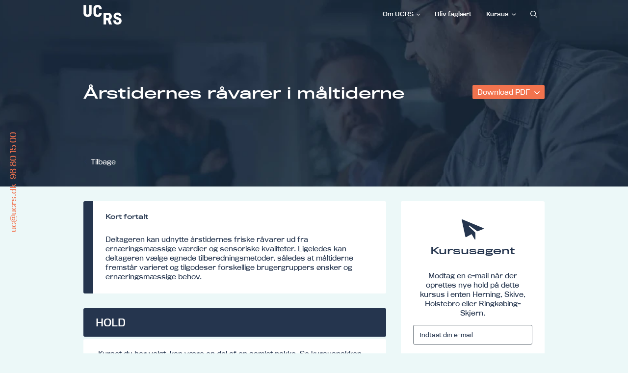

--- FILE ---
content_type: text/html; charset=utf-8
request_url: https://kompetencegruppen.ucrs.dk/aarstidernes-raavarer-i-maaltiderne
body_size: 25775
content:
<!DOCTYPE html>
<html lang=da>
<head>
    <title>&#197;rstidernes r&#229;varer i m&#229;ltiderne</title>
    <meta http-equiv="Content-Type" content="text/html; charset=utf-8">
    <meta http-equiv="x-ua-compatible" content="IE=edge">
    <meta name="SKYPE_TOOLBAR" content="SKYPE_TOOLBAR_PARSER_COMPATIBLE">

    
            <meta property="og:title" content="Årstidernes råvarer i måltiderne" />

            <meta property="og:url" content="https://kompetencegruppen.ucrs.dk/aarstidernes-raavarer-i-maaltiderne" />


            <meta property="og:type" content="website" />


            <meta property="og:description" content="Tag kurset Årstidernes råvarer i måltiderne til kun DKK 416,00 kr. ved UCRS Kompetencegruppen" />

            <meta property="og:locale" content="da" />


            <meta name="description" content="Tag kurset &#197;rstidernes r&#229;varer i m&#229;ltiderne til kun DKK 416,00 kr. ved UCRS Kompetencegruppen">
            <meta name="viewport" content="width=device-width, initial-scale=1">
        <link rel="canonical" href="https://kompetencegruppen.ucrs.dk/aarstidernes-raavarer-i-maaltiderne" />



    <link href="https://cdn.fotoagent.dk/mobile/mthemes/responsive2/ucrs-kompetencegruppen/theme.css?v=8DE533E33D85D73" rel="stylesheet" type="text/css" />
    
    <script type="text/javascript" src="https://cdn.fotoagent.dk/mobile/websolution_ci_B/1.6169.0//scripts/jquery-3.7.1/jquery-3.7.1.min.js"></script>
    <script type="text/javascript" src="https://cdn.fotoagent.dk/mobile/websolution_ci_B/1.6169.0//scripts/jquery.validate.min.js"></script>
    <script type="text/javascript" src="https://cdn.fotoagent.dk/mobile/websolution_ci_B/1.6169.0//scripts/jquery.validate.unobtrusive.min.js"></script>
    <script type="text/javascript" src="https://cdn.fotoagent.dk/mobile/websolution_ci_B/1.6169.0//scripts/CustomValidationAttributes/jquery.validate.customvalidation.js?v=20"></script>
    <script type="text/javascript" src="https://cdn.fotoagent.dk/mobile/websolution_ci_B/1.6169.0//scripts/jquery.cookie.min.js"></script>
    <script type="text/javascript" src="https://cdn.fotoagent.dk/mobile/websolution_ci_B/1.6169.0//scripts/Modules/ReplaceUI/replaceUI.checkboxes.js"></script>


    <script type="text/javascript" src='https://cdn.fotoagent.dk/mobile/websolution_ci_B/1.6169.0//scripts/bootstrap/js/bootstrap.min.js'></script>
    <script type="text/javascript" src='https://cdn.fotoagent.dk/mobile/websolution_ci_B/1.6169.0//scripts/mcb.slideshow.js'></script>
    <script type="text/javascript" src="https://cdn.fotoagent.dk/mobile/websolution_ci_B/1.6169.0//scripts/rpcommon.js"></script>
    <script type="text/javascript" src='https://cdn.fotoagent.dk/mobile/websolution_ci_B/1.6169.0//scripts/Responsive.Paging.js'></script>
    <script type="text/javascript" src="https://cdn.fotoagent.dk/mobile/websolution_ci_B/1.6169.0//scripts/GallerySlider.js"></script>

    <script src="https://cdn.fotoagent.dk/mobile/websolution_ci_B/1.6169.0//scripts/tinybox2.js" type="text/javascript"></script>
    <script src="https://cdn.fotoagent.dk/mobile/websolution_ci_B/1.6169.0//scripts/happy.js" type="text/javascript"></script>
    <script src="https://cdn.fotoagent.dk/mobile/websolution_ci_B/1.6169.0//scripts/happy.methods.js" type="text/javascript"></script>
    <script src="https://cdn.fotoagent.dk/mobile/websolution_ci_B/1.6169.0//scripts/Modules/Validation/validation.initialization.js?v=20" type="text/javascript"></script>
    <script src="https://cdn.fotoagent.dk/mobile/websolution_ci_B/1.6169.0//scripts/Modules/Utils/Utils.Cookies.js?v=20" type="text/javascript"></script>
    <script type="text/javascript" src="https://cdn.fotoagent.dk/mobile/websolution_ci_B/1.6169.0//scripts/Modules/Utils/Utils.Tracking.js?v=20"></script>

    
<script type="text/javascript" src="https://cdn.fotoagent.dk/mobile/websolution_ci_B/1.6169.0//scripts/Modules/Utils/Utils.UrlHelper.js?v=20"></script>
    <script type="text/javascript">
    var marketingCookieConsentApproved = false;
    var statisticCookieConsentApproved = false;
    var functionalCookieConsentApproved = false;
</script>

<script src="https://cdn.fotoagent.dk/mobile/websolution_ci_B/1.6169.0//scripts/domf/mcb.cookieConsent.js" type="text/javascript"></script> 

    <link rel="stylesheet" href="https://cdn.fotoagent.dk/mobile/websolution_ci_B/1.6169.0//scripts/fancybox/3/jquery.fancybox.min.css" type="text/css" media="screen" />

    <link rel="icon" href="https://cdn.fotoagent.dk/mobile/mthemes/responsive2/ucrs-kompetencegruppen/images/favicon.ico" type="image/x-icon" />



        <script type="text/javascript">

        var _gaq = _gaq || [];
        _gaq.push(['_setAccount', 'UA-175439193-1']);


        // process GA for built-in data configured in page system
        _gaq.push(['_setCustomVar',2,'Customer group','', 2]);

        // process GA for data specified in controller

        _gaq.push(['_trackPageview']);

        (function () {
            var ga = document.createElement('script'); ga.type = 'text/javascript'; ga.async = true;
            ga.src = ('https:' == document.location.protocol ? 'https://ssl' : 'http://www') + '.google-analytics.com/ga.js';
            var s = document.getElementsByTagName('script')[0]; s.parentNode.insertBefore(ga, s);
        })();

    </script>

    



    <link rel="stylesheet" href="https://use.typekit.net/btp4rsq.css">

    <link rel="stylesheet" href="https://use.typekit.net/btp4rsq.css">




    

            <script type="application/ld+json">
                {"@context":"https://schema.org","@type":"FAQPage","name":"KURSER OG TILMELDING","mainEntity":[{"@type":"Question","name":"Tilmelding til kurser","acceptedAnswer":{"@type":"Answer","text":"\u003Cdiv\u003ENedenfor finder du en guide til tilmelding af kurser, afh\u00E6ngigt af om du er virksomhed, ansat eller ledig.\u003C/div\u003E\n\u003Cdiv\u003EV\u00E6lg den undergruppe du \u00F8nsker at finde et kursus i.\u003Cbr\u003EV\u00E6lg derefter hold og klik p\u00E5 \u0027Se hold\u0027 knappen ude til h\u00F8jre.\u003Cbr\u003EHerefter kan du v\u00E6lge at klikke p\u00E5 \u0027Tilmeld hold\u0027 knappen og en ny boks \u00E5bner, hvori du bedes indtaste din email og herefter kan\u0026nbsp; du v\u00E6lge om du er medarbejder, virksomhed, ledig eller sagsbehandler.\u003C/div\u003E\n\u003Cdiv\u003E\u0026nbsp;\u003C/div\u003E\n\u003Cdiv\u003EFor at kunne bruge voksenuddannelse.dk skal du bruge dit personlige MitID, hvis du logger p\u00E5 som borger. Virksomheder skal logge p\u00E5 med MitID Erhverv. Hvis du er selvst\u00E6ndig og tegner din virksomhed, kan du desuden bruge dit privat MitID, men husk at angive, at du logger p\u00E5 som virksomhed.\u003C/div\u003E\n\u003Cnull\u003E\u003Cbr\u003E\u003C/null\u003E\u003Cdiv\u003ES\u00E5 snart du har din digitale medarbejdersignatur og er internt godkendt til at administrere kurser, vil du kunne tilmelde medarbejdere til kurser og s\u00F8ge VEU-godtg\u00F8relse og befordringstilskud i l\u00F8bet af f\u00E5 minutter.\u003C/div\u003E\n\u003Cdiv\u003E\u0026nbsp;\u003C/div\u003E\n\u003Cdiv\u003EDu kan se en guide for vejledning \u003Ca href=\u0022https://voksenuddannelse.dk/uddannelse/kom-godt-i-gang-med-mitid\u0022 rel=\u0022noopener noreferrer\u0022 target=\u0022_blank\u0022\u003Eher\u003C/a\u003E.\u003C/div\u003E\n\u003Cdiv\u003E\u0026nbsp;\u003C/div\u003E\n\u003Cdiv\u003EEr du usikker p\u00E5, om det lige er det hold du skal v\u00E6lge, s\u00E5 kan du ogs\u00E5 v\u00E6lge at sige \u0027Gem kursus\u0027. S\u00E5 bliver de kurser du gemmer, lagt i din kursuskurv og du vil kunne se dem alle samlet et sted.\u003C/div\u003E\n\u003Cdiv\u003EDette kan v\u00E6re en hj\u00E6lp, hvis du er ledig og gerne vil tale med din sagsbehandler ved Jobcentret eller a-kasse om de kurser, der er interessante for dig.\u003C/div\u003E"}},{"@type":"Question","name":"Adgang for optagelse","acceptedAnswer":{"@type":"Answer","text":"\u003Cdiv\u003E\r\n\u003Cp\u003EPersoner, der har fast bop\u00E6l eller besk\u00E6ftigelse i Danmark, Gr\u00F8nland og F\u00E6r\u00F8erne, har adgang til arbejdsmarkedsuddannelse.\u003Cbr /\u003ETil uddannelser, hvor der udstedes certifikat, skal ans\u00F8geren opfylde eventuelle adgangskrav, der er fastsat som led i myndighedskrav til uddannelserne.\u003Cbr /\u003EAns\u00F8gere med dansk som andetsprog skal kunne dansk p\u00E5 et niveau, som g\u00F8r det muligt at f\u00F8lge undervisningen p\u00E5 dansk.\u003Cbr /\u003EMin. deltagerbetaling fremg\u00E5r af kurset.\u003C/p\u003E\r\n\u003C/div\u003E"}},{"@type":"Question","name":"Kursuskurven","acceptedAnswer":{"@type":"Answer","text":"\u003Cdiv\u003EP\u00E5 hvert enkelt kursus er det muligt at gemme kurset i kursuskurven.\u003C/div\u003E\r\n\u003Cdiv\u003EDette kan v\u00E6re en hj\u00E6lp, hvis du som ledig sidder hjemme og kigger kurser igennem og gerne vil i dialog med dit jobcenter eller a-kasse om dine muligheder. Fremfor at skulle printe alle kurser ud, eller skulle skrive dem ned for at kunne huske dem, ligger de nu i din kursuskurv.\u003C/div\u003E\r\n\u003Cdiv\u003E\u00A0\u003C/div\u003E\r\n\u003Cdiv\u003EKursuskurven kan du dele via email ved at klikke p\u00E5 Del kurv.\u003C/div\u003E\r\n\u003Cdiv\u003EDu kan ogs\u00E5 printe din kursusliste, du kan fjerne enkelte kurser, som alligevel ikke har interesse og du kan selvf\u00F8lgelig ogs\u00E5 fjerne alle kurser ved at t\u00F8mme papirkurven.\u003C/div\u003E"}},{"@type":"Question","name":"Kursuskurv - jobcenter og a-kasse","acceptedAnswer":{"@type":"Answer","text":"\u003Cdiv\u003ESidder du med en ledig, som gerne vil efteruddanne sig, s\u00E5 kan I bruge kursuskurven til at samle de kurser, der er interessante for den ledige.\u003C/div\u003E\r\n\u003Cdiv\u003EEt godt redskab, som giver overblik over de forskellige kurser, der findes.\u003C/div\u003E\r\n\u003Cdiv\u003E\u00A0\u003C/div\u003E\r\n\u003Cdiv\u003EN\u00E5r I er p\u00E5 et kursus, der skal gemmes, s\u00E5 klikker I blot p\u00E5 \u0027Gem kursus\u0027 og I kan herefter finde det i kursuskurven.\u003C/div\u003E\r\n\u003Cdiv\u003EDer kan ligge lige s\u00E5 mange kurser I har brug for i kursuskurven og har I brug for at fjerne nogle, sletter I dem blot enkeltvis.\u003C/div\u003E"}},{"@type":"Question","name":"Generel information om tilmelding","acceptedAnswer":{"@type":"Answer","text":"\u003Cdiv\u003E\r\n\u003Cp\u003EInformation om samtlige arbejdsmarkedsuddannelser kan findes p\u00E5:\u003C/p\u003E\r\n\u003Cp\u003E\u2022 \u003Ca href=\u0022https://www.amukurs.dk/\u0022 target=\u0022_blank\u0022\u003Ewww.amukurs.dk\u003C/a\u003E \u2022 \u003Ca href=\u0022https://www.efteruddannelse.dk/VEUPortal/faces/ApplFrontPage?_afrLoop=669034681979663\u0026amp;_afrWindowMode=0\u0026amp;_afrWindowId=2igoobrdm_1#%40%3F_afrLoop%3D669034681979663%26_afrWindowId%3D2igoobrdm_1%26_afrWindowMode%3D0%26_adf.ctrl-state%3D2igoobrdm_17\u0022 target=\u0022_blank\u0022\u003Ewww.efteruddannelse.dk\u003C/a\u003E \u2022 \u003Ca href=\u0022https://www.ug.dk/\u0022 target=\u0022_blank\u0022\u003Ewww.ug.dk\u003C/a\u003E\u003C/p\u003E\r\n\u003Cp\u003EDerudover findes der information p\u00E5 vores hjemmeside, ligesom der altid er mulighed for at kontakte KPMV for at f\u00E5 en konsulent p\u00E5 bes\u00F8g i virksomheden med henblik p\u00E5 n\u00E6rmere information og dr\u00F8ftelse.\u003C/p\u003E\r\n\u003C/div\u003E"}},{"@type":"Question","name":"Optagelsesprincipper for AMU-kurser hos UCRS","acceptedAnswer":{"@type":"Answer","text":"Som udgangspunkt optages kursister til AMU-kurser efter f\u00F8rst-til-m\u00F8lle-princippet.\u003Cbr id=\u0022isPasted\u0022\u003EVed enkelte kurser kan der dog v\u00E6re fastsat specifikke faglige krav, som skal v\u00E6re opfyldt for at kunne blive optaget.\u003Cbr\u003EDisse krav fremg\u00E5r altid af kursusbeskrivelsen p\u00E5 vores hjemmeside samt p\u00E5 voksenuddannelse.dk."}}]}
            </script>
</head>

<body class="IsCourse">
    <div class="total-container">
        

<div class="container" data-page-cut="37">


                <header data-region="76" data-region-type="5" class="page-header-region">
                    <div class="site-top__container">
    <div class="site-top__background"></div>
    <div class="site-top">
        <a href="/" role="link" class="site-top__logo-wrapper site-top__logo-wrapper--hidden-sm" aria-label="Logo">
            <div class="site-top__logo"></div>
        </a>
        <div class="site-top-menu">
                <nav class="navbar navbar-default navbar-top ">
                    <div class="navbar-mobile">
                        <button type="button" class="navbar-mobile__button">
                            <span class="icon-bar"></span>
                            <span class="icon-bar"></span>
                            <span class="icon-bar"></span>
                            <span class="sr-only">Toggle navigation</span>
                        </button>
                        <div class="navbar-mobile__logo-wrapper">
                            <a href="/" role="link" class="site-top__logo"></a>
                        </div>
                        <a class="navbar-mobile__search"></a>
                    </div>
                    <div class="collapse navbar-collapse" id="main-menu">
                        <ul class="nav navbar-nav">
                                <li role="presentation" class=' has-sub-menu'>
                                    <a href="https://kompetencegruppen.ucrs.dk/om-os/" data-menu-guid="278721" class="submenu-cookie">Om UCRS</a>
                                        <div class="submenu-expand"></div>
                                        <ul class="submenulist" style="display: none;">
                                                <li>
                                                        <a href="https://kompetencegruppen.ucrs.dk/hvem-er-vi/" data-menu-guid="281577" class="submenu-cookie">Hvem er vi?</a>
                                                                                                    </li>
                                                <li>
                                                        <a href="https://kompetencegruppen.ucrs.dk/praktisk-info/" data-menu-guid="281751" class="submenu-cookie">Praktisk info</a>
                                                                                                    </li>
                                                <li>
                                                        <a href="https://kompetencegruppen.ucrs.dk/video-guides/" data-menu-guid="282442" class="submenu-cookie">Videoguides</a>
                                                                                                    </li>
                                                <li>
                                                        <a href="https://www.ucrs.dk/efteruddannelse/kompetencegruppen/kvalitet/" data-menu-guid="281579" class="submenu-cookie">Kvalitet</a>
                                                                                                    </li>
                                        </ul>
                                </li>
                                <li role="presentation" class=' '>
                                    <a href="https://kompetencegruppen.ucrs.dk/bliv-faglaert/" data-menu-guid="278723" class="submenu-cookie">Bliv fagl&#230;rt</a>
                                </li>
                                <li role="presentation" class=' has-sub-menu'>
                                    <a href="https://kompetencegruppen.ucrs.dk/bilsynskurser/" data-menu-guid="278724" class="submenu-cookie">Kursus</a>
                                        <div class="submenu-expand"></div>
                                        <ul class="submenulist" style="display: none;">
                                                <li>
                                                        <a href="https://kompetencegruppen.ucrs.dk/hr-lederuddannelser/" data-menu-guid="279484" class="submenu-cookie">HR og ledelse</a>
                                                                                                    </li>
                                                <li>
                                                        <a href="https://kompetencegruppen.ucrs.dk/lean-og-medarbejderudvikling/" data-menu-guid="280167" class="submenu-cookie">Lean og medarbejderudvikling</a>
                                                                                                    </li>
                                                <li>
                                                        <a href="https://kompetencegruppen.ucrs.dk/realkompetencevurdering-rkv/" data-menu-guid="287508" class="submenu-cookie">Realkompetencevurdering - RKV</a>
                                                                                                    </li>
                                                <li>
                                                        <a href="https://kompetencegruppen.ucrs.dk/turisme-detail-and-handel/" data-menu-guid="280209" class="submenu-cookie">Turisme, detail og handel</a>
                                                                                                    </li>
                                                <li>
                                                        <a href="https://kompetencegruppen.ucrs.dk/kurser-it/" data-menu-guid="280069" class="submenu-cookie">IT</a>
                                                                                                    </li>
                                                <li>
                                                        <a href="https://kompetencegruppen.ucrs.dk/sprogundervisning/" data-menu-guid="280207" class="submenu-cookie">Sprog</a>
                                                                                                    </li>
                                                <li>
                                                        <a href="https://kompetencegruppen.ucrs.dk/certifikat/" data-menu-guid="288963" class="submenu-cookie">Svejse certifikat</a>
                                                                                                    </li>
                                                <li>
                                                        <a href="https://kompetencegruppen.ucrs.dk/svejsning/" data-menu-guid="280208" class="submenu-cookie">Svejsning og robotsvejsning</a>
                                                                                                    </li>
                                                <li>
                                                        <a href="https://kompetencegruppen.ucrs.dk/robot/" data-menu-guid="280197" class="submenu-cookie">Robot Teknologi</a>
                                                                                                    </li>
                                                <li>
                                                        <a href="https://kompetencegruppen.ucrs.dk/hydraulik-og-pneumatik/" data-menu-guid="288964" class="submenu-cookie">Hydraulik, pneumatik og el</a>
                                                                                                    </li>
                                                <li>
                                                        <a href="https://kompetencegruppen.ucrs.dk/meducation/course/430435" data-menu-guid="288981" class="submenu-cookie">Bilsyn</a>
                                                                                                    </li>
                                                <li>
                                                        <a href="https://kompetencegruppen.ucrs.dk/oevrige-kurser/" data-menu-guid="280211" class="submenu-cookie">F&#248;devarer</a>
                                                                                                    </li>
                                        </ul>
                                </li>
                            <li>
                                <a class="navbar-top__search"></a>
                            </li>
                        </ul>
                    </div>
<div class="block-search-box " data-blockId="0">
<form action="/msearch" autocomplete="off" class="search-form" method="get" role="search"><input aria-label="Indtast søgeord her" name="q" placeholder="Indtast søgeord her" type="text" value="" />        <input type="submit" class="submit" aria-label="" value="s&#248;g" />
</form></div>                </nav>
        </div>
    </div>
    <div class="navigation-overlay__container">
        <div class="navigation-overlay">
            <a class="navigation-overlay__logo site-top__logo" role="link" href="/"></a>
            <span class="navigation-overlay__close"></span>
            <div class="navigation-overlay__search-box-wrapper">
                <div class="block-search-box " data-blockId="0">
<form action="/msearch" autocomplete="off" class="search-form" method="get" role="search"><input aria-label="Indtast søgeord her" name="q" placeholder="Indtast søgeord her" type="text" value="" />        <input type="submit" class="submit" aria-label="" value="s&#248;g" />
</form></div>
            </div>
                <ul class="navigation-overlay__menu">
                        <li class="navigation-overlay__menu-item">
                            <a class="navigation-overlay__menu-link" href="https://kompetencegruppen.ucrs.dk/om-os/">
                                Om UCRS
                            </a>
                        </li>
                        <li class="navigation-overlay__menu-item">
                            <a class="navigation-overlay__menu-link" href="https://kompetencegruppen.ucrs.dk/bliv-faglaert/">
                                Bliv fagl&#230;rt
                            </a>
                        </li>
                        <li class="navigation-overlay__menu-item">
                            <a class="navigation-overlay__menu-link" href="https://kompetencegruppen.ucrs.dk/bilsynskurser/">
                                Kursus
                            </a>
                        </li>
                </ul>
        </div>
    </div>
</div>



        <div class="slideContainer">
            <div class="slideContainer__image" data-background-image style="background-image: url('https://www.fotoagent.dk/images/w/m58g9sDWSE5ov2F3pfuSjg/s/12504/309/slide1__1_.jpg')" data-src="https://www.fotoagent.dk/images/w/jbG5ZtnrUocQ2K8axbWB4g/s/12504/309/slide1__1_.jpg">
            </div>
            <div class="slideContainer__caption placementBottom placementLeft">
                <p class="slideContainer__captionHeader">Efteruddannelse</p>
                <p class="slideContainer__captionText">
                    <span>Kompetencegruppen</span>
                </p>
            </div>
        </div>

                </header>



    

                <main data-region="77" data-region-type="1" class="page-main-region">
                    



<section class="education-course-header">
    <div class="education-course-header__header-wrapper">
        <h2 class="education-course-header__header decoy-header">Årstidernes råvarer i måltiderne</h2>
    </div>
        <div class="education-course-header__button-container">
                <div class="education-course-header__dropdown dropdown">
                    <button class="education-course-header__dropdown-button dropdown-toggle btn" id="PdfDropdownButton" type="button" data-toggle="dropdown" aria-haspopup="true" aria-expanded="false">
                        Download PDF
                    </button>
                    <div class="education-course-header__dropdown-menu dropdown-menu" aria-labelledby="PdfDropdownButton">
                        <div class="education-course-header__dropdown-item-wrapper">
                            <a class="education-course-header__dropdown-item dropdown-item btn btn-link" role="button" href="/meducation/coursepdf/GetCoursePdfFromService?courseGuid=414131&amp;showCourseList=True" target="_blank" data-gtm-click data-gtm-tag="view_item" data-gtm-event="track-ga-event" data-gtm-event-category="Course" data-gtm-event-action="Download PDF with instance list" data-gtm-event-label="Årstidernes råvarer i måltiderne" ) title="PDF med holdliste">
                                PDF med holdliste
                            </a>
                        </div>
                        <div class="education-course-header__dropdown-item-wrapper">
                            <a class="education-course-header__dropdown-item dropdown-item btn btn-link" role="button" href="/meducation/coursepdf/GetCoursePdfFromService?courseGuid=414131&amp;showCourseList=False" target="_blank" data-gtm-click data-gtm-tag="view_item" data-gtm-event="track-ga-event" data-gtm-event-category="Course" data-gtm-event-action="Download PDF without instance list" data-gtm-event-label="Årstidernes råvarer i måltiderne" title="PDF uden holdliste">
                                PDF uden holdliste
                            </a>
                        </div>
                    </div>
                </div>
                    </div>
</section>

                </main>



                                <div class="row">
            

                <main data-region="78" data-region-type="1" class="page-main-region col-xs-12 col-sm-8">
                    <div class="to-course-overview-button" aria-label="Tilbage">
    <a href="/courses.html" data-original-href="/courses.html" onclick="updateToCourseOverviewHref(event)">
        Tilbage
    </a>
</div>




<section class="course-subject-short-description">
        <header class="course-subject-short-description__header">
            Kort fortalt
        </header>
    <p class="course-subject-short-description__text">
        Deltageren kan udnytte &#229;rstidernes friske r&#229;varer ud fra ern&#230;ringsm&#230;ssige v&#230;rdier og sensoriske kvaliteter. Ligeledes kan deltageren v&#230;lge egnede tilberedningsmetoder, s&#229;ledes at m&#229;ltiderne fremst&#229;r varieret og tilgodeser forskellige brugergruppers &#248;nsker og ern&#230;ringsm&#230;ssige behov.
    </p>
</section>


<section class="course-instance-list js-course-instance-list"   data-course="414131" style="display: block;">
    <input data-val="true" data-val-number="The field CourseGuid must be a number." data-val-required="The CourseGuid field is required." id="CourseGuid" name="CourseGuid" type="hidden" value="414131" />
<h2 class="course-instance-list__header decoy-header">Hold</h2>            <div class="course-instance-list__item-container">
            

<div class="course-instance-list__empty">
    Kurset du har valgt, kan v&#230;re en del af en samlet pakke. Se kursuspakken ved at s&#248;ge p&#229; kursets fagnummer. Du kan ofte ogs&#229; tage kurset for sig selv, kontakt os for mere info: Kursussekret&#230;r Charlotte Vigtoft Nielsen 9680 1516<br />Du kan ogs&#229; bruge kursusagenten for at blive adviseret om nye hold.
</div>

        </div>

</section>

<div class="modal license-checkout-modal fade" id="license-checkout-modal" tabindex="-1" role="dialog">
    <div class="modal-dialog">
        <div class="modal-content">
            <div class="modal-header">
                <button type="button" class="close license-checkout-modal__btn-close" data-dismiss="modal" aria-label="" data-gtm-click data-gtm-tag="view_item" data-gtm-event="track-ga-event" data-gtm-event-category="Checkout" data-gtm-event-action="Close">&times;</button>
            </div>
            <div class="modal-body">
                <div class="is-loading"></div>
            </div>
        </div>
    </div>
</div>






<script type="text/javascript" data-dataLayerScript>

</script>

<article class="block-article faq-article">
    <h2 class="faq-article__header">KURSER OG TILMELDING</h2>
    <div class="faq-article__body">
        <div class="faq-article-paragraph__container">





<section class="faq-article-paragraph group ">
    <div class="faq-article-paragraph__header group-header collapsed">
        <span>Tilmelding til kurser</span>
        <button class="btn btn-link faq-article-paragraph__button group-header__button" type="button" aria-controls="ArticleParagraph1235570" aria-expanded="false">
            <span class="faq-article-paragraph__button-text group-header__button-text" data-text-open="Se mindre" data-text-close="Se mere">Se mere</span>
        </button>
    </div>
    <div id="ArticleParagraph1235570" class="faq-article-paragraph__body-wrapper group-body-wrapper collapse ">
        <div class="faq-article-paragraph__body group-body">
                            <div class="faq-article-paragraph__text">
                    <div>Nedenfor finder du en guide til tilmelding af kurser, afhængigt af om du er virksomhed, ansat eller ledig.</div>
<div>Vælg den undergruppe du ønsker at finde et kursus i.<br>Vælg derefter hold og klik på 'Se hold' knappen ude til højre.<br>Herefter kan du vælge at klikke på 'Tilmeld hold' knappen og en ny boks åbner, hvori du bedes indtaste din email og herefter kan&nbsp; du vælge om du er medarbejder, virksomhed, ledig eller sagsbehandler.</div>
<div>&nbsp;</div>
<div>For at kunne bruge voksenuddannelse.dk skal du bruge dit personlige MitID, hvis du logger på som borger. Virksomheder skal logge på med MitID Erhverv. Hvis du er selvstændig og tegner din virksomhed, kan du desuden bruge dit privat MitID, men husk at angive, at du logger på som virksomhed.</div>
<null><br></null><div>Så snart du har din digitale medarbejdersignatur og er internt godkendt til at administrere kurser, vil du kunne tilmelde medarbejdere til kurser og søge VEU-godtgørelse og befordringstilskud i løbet af få minutter.</div>
<div>&nbsp;</div>
<div>Du kan se en guide for vejledning <a href="https://voksenuddannelse.dk/uddannelse/kom-godt-i-gang-med-mitid" rel="noopener noreferrer" target="_blank">her</a>.</div>
<div>&nbsp;</div>
<div>Er du usikker på, om det lige er det hold du skal vælge, så kan du også vælge at sige 'Gem kursus'. Så bliver de kurser du gemmer, lagt i din kursuskurv og du vil kunne se dem alle samlet et sted.</div>
<div>Dette kan være en hjælp, hvis du er ledig og gerne vil tale med din sagsbehandler ved Jobcentret eller a-kasse om de kurser, der er interessante for dig.</div>
                </div>

            
        </div>
    </div>
</section>



<section class="faq-article-paragraph group ">
    <div class="faq-article-paragraph__header group-header collapsed">
        <span>Adgang for optagelse</span>
        <button class="btn btn-link faq-article-paragraph__button group-header__button" type="button" aria-controls="ArticleParagraph1235546" aria-expanded="false">
            <span class="faq-article-paragraph__button-text group-header__button-text" data-text-open="Se mindre" data-text-close="Se mere">Se mere</span>
        </button>
    </div>
    <div id="ArticleParagraph1235546" class="faq-article-paragraph__body-wrapper group-body-wrapper collapse ">
        <div class="faq-article-paragraph__body group-body">
                            <div class="faq-article-paragraph__text">
                    <div>
<p>Personer, der har fast bopæl eller beskæftigelse i Danmark, Grønland og Færøerne, har adgang til arbejdsmarkedsuddannelse.<br />Til uddannelser, hvor der udstedes certifikat, skal ansøgeren opfylde eventuelle adgangskrav, der er fastsat som led i myndighedskrav til uddannelserne.<br />Ansøgere med dansk som andetsprog skal kunne dansk på et niveau, som gør det muligt at følge undervisningen på dansk.<br />Min. deltagerbetaling fremgår af kurset.</p>
</div>
                </div>

            
        </div>
    </div>
</section>



<section class="faq-article-paragraph group ">
    <div class="faq-article-paragraph__header group-header collapsed">
        <span>Kursuskurven</span>
        <button class="btn btn-link faq-article-paragraph__button group-header__button" type="button" aria-controls="ArticleParagraph1235572" aria-expanded="false">
            <span class="faq-article-paragraph__button-text group-header__button-text" data-text-open="Se mindre" data-text-close="Se mere">Se mere</span>
        </button>
    </div>
    <div id="ArticleParagraph1235572" class="faq-article-paragraph__body-wrapper group-body-wrapper collapse ">
        <div class="faq-article-paragraph__body group-body">
                            <div class="faq-article-paragraph__text">
                    <div>På hvert enkelt kursus er det muligt at gemme kurset i kursuskurven.</div>
<div>Dette kan være en hjælp, hvis du som ledig sidder hjemme og kigger kurser igennem og gerne vil i dialog med dit jobcenter eller a-kasse om dine muligheder. Fremfor at skulle printe alle kurser ud, eller skulle skrive dem ned for at kunne huske dem, ligger de nu i din kursuskurv.</div>
<div> </div>
<div>Kursuskurven kan du dele via email ved at klikke på Del kurv.</div>
<div>Du kan også printe din kursusliste, du kan fjerne enkelte kurser, som alligevel ikke har interesse og du kan selvfølgelig også fjerne alle kurser ved at tømme papirkurven.</div>
                </div>

            
        </div>
    </div>
</section>



<section class="faq-article-paragraph group ">
    <div class="faq-article-paragraph__header group-header collapsed">
        <span>Kursuskurv - jobcenter og a-kasse</span>
        <button class="btn btn-link faq-article-paragraph__button group-header__button" type="button" aria-controls="ArticleParagraph1235571" aria-expanded="false">
            <span class="faq-article-paragraph__button-text group-header__button-text" data-text-open="Se mindre" data-text-close="Se mere">Se mere</span>
        </button>
    </div>
    <div id="ArticleParagraph1235571" class="faq-article-paragraph__body-wrapper group-body-wrapper collapse ">
        <div class="faq-article-paragraph__body group-body">
                            <div class="faq-article-paragraph__text">
                    <div>Sidder du med en ledig, som gerne vil efteruddanne sig, så kan I bruge kursuskurven til at samle de kurser, der er interessante for den ledige.</div>
<div>Et godt redskab, som giver overblik over de forskellige kurser, der findes.</div>
<div> </div>
<div>Når I er på et kursus, der skal gemmes, så klikker I blot på 'Gem kursus' og I kan herefter finde det i kursuskurven.</div>
<div>Der kan ligge lige så mange kurser I har brug for i kursuskurven og har I brug for at fjerne nogle, sletter I dem blot enkeltvis.</div>
                </div>

            
        </div>
    </div>
</section>



<section class="faq-article-paragraph group ">
    <div class="faq-article-paragraph__header group-header collapsed">
        <span>Generel information om tilmelding</span>
        <button class="btn btn-link faq-article-paragraph__button group-header__button" type="button" aria-controls="ArticleParagraph1235702" aria-expanded="false">
            <span class="faq-article-paragraph__button-text group-header__button-text" data-text-open="Se mindre" data-text-close="Se mere">Se mere</span>
        </button>
    </div>
    <div id="ArticleParagraph1235702" class="faq-article-paragraph__body-wrapper group-body-wrapper collapse ">
        <div class="faq-article-paragraph__body group-body">
                            <div class="faq-article-paragraph__text">
                    <div>
<p>Information om samtlige arbejdsmarkedsuddannelser kan findes på:</p>
<p>• <a href="https://www.amukurs.dk/" target="_blank">www.amukurs.dk</a> • <a href="https://www.efteruddannelse.dk/VEUPortal/faces/ApplFrontPage?_afrLoop=669034681979663&amp;_afrWindowMode=0&amp;_afrWindowId=2igoobrdm_1#%40%3F_afrLoop%3D669034681979663%26_afrWindowId%3D2igoobrdm_1%26_afrWindowMode%3D0%26_adf.ctrl-state%3D2igoobrdm_17" target="_blank">www.efteruddannelse.dk</a> • <a href="https://www.ug.dk/" target="_blank">www.ug.dk</a></p>
<p>Derudover findes der information på vores hjemmeside, ligesom der altid er mulighed for at kontakte KPMV for at få en konsulent på besøg i virksomheden med henblik på nærmere information og drøftelse.</p>
</div>
                </div>

            
        </div>
    </div>
</section>



<section class="faq-article-paragraph group ">
    <div class="faq-article-paragraph__header group-header collapsed">
        <span>Optagelsesprincipper for AMU-kurser hos UCRS</span>
        <button class="btn btn-link faq-article-paragraph__button group-header__button" type="button" aria-controls="ArticleParagraph1319482" aria-expanded="false">
            <span class="faq-article-paragraph__button-text group-header__button-text" data-text-open="Se mindre" data-text-close="Se mere">Se mere</span>
        </button>
    </div>
    <div id="ArticleParagraph1319482" class="faq-article-paragraph__body-wrapper group-body-wrapper collapse ">
        <div class="faq-article-paragraph__body group-body">
                            <div class="faq-article-paragraph__text">
                    Som udgangspunkt optages kursister til AMU-kurser efter først-til-mølle-princippet.<br id="isPasted">Ved enkelte kurser kan der dog være fastsat specifikke faglige krav, som skal være opfyldt for at kunne blive optaget.<br>Disse krav fremgår altid af kursusbeskrivelsen på vores hjemmeside samt på voksenuddannelse.dk.
                </div>

            
        </div>
    </div>
</section>        </div>
    </div>
</article>






<article class="block-article faq-article">
    <h2 class="faq-article__header">&#216;KONOMISK OVERBLIK</h2>
    <div class="faq-article__body">
        <div class="faq-article-paragraph__container">





<section class="faq-article-paragraph group ">
    <div class="faq-article-paragraph__header group-header collapsed">
        <span>Kursusgodtg&#248;relse</span>
        <button class="btn btn-link faq-article-paragraph__button group-header__button" type="button" aria-controls="ArticleParagraph1235688" aria-expanded="false">
            <span class="faq-article-paragraph__button-text group-header__button-text" data-text-open="Se mindre" data-text-close="Se mere">Se mere</span>
        </button>
    </div>
    <div id="ArticleParagraph1235688" class="faq-article-paragraph__body-wrapper group-body-wrapper collapse ">
        <div class="faq-article-paragraph__body group-body">
                            <div class="faq-article-paragraph__text">
                    <div><p>(VEU-godtgørelse)<br>- hvem kan få godtgørelse?<br>• kortuddannede beskæftigede lønmodtagere, såvel privat som offentligt ansatte<br>• kortuddannede selvstændige erhvervsdrivende<br>VEU-godtgørelsen er et tilskud til tabt arbejdsfortjeneste og udgør pt. 100% af dagpengesatsen. I 2025 er det 131,55 kr. pr. time/4867,35 kr. pr. uge. Ansøgningen foregår elektronisk evt. samtidig med tilmelding.</p><p>Kursister med en videregående uddannelse skal betale fuld deltagerbetaling. Dog kan virksomheden også få VEU-godtgørelse til medarbejdere med en videregående uddannelse, såfremt de ikke har brugt den de sidste 5 år.</p></div>
                </div>

            
        </div>
    </div>
</section>



<section class="faq-article-paragraph group ">
    <div class="faq-article-paragraph__header group-header collapsed">
        <span>Kursister, der selv skal have VEU godtg&#248;relse</span>
        <button class="btn btn-link faq-article-paragraph__button group-header__button" type="button" aria-controls="ArticleParagraph1235689" aria-expanded="false">
            <span class="faq-article-paragraph__button-text group-header__button-text" data-text-open="Se mindre" data-text-close="Se mere">Se mere</span>
        </button>
    </div>
    <div id="ArticleParagraph1235689" class="faq-article-paragraph__body-wrapper group-body-wrapper collapse ">
        <div class="faq-article-paragraph__body group-body">
                            <div class="faq-article-paragraph__text">
                    <div>Kursister, der selv skal have VEU-godtgørelsen, skal søge via www.voksenuddannelse.dk. Dette kan ske samtidig med tilmeldingen.</div>
                </div>

            
        </div>
    </div>
</section>



<section class="faq-article-paragraph group ">
    <div class="faq-article-paragraph__header group-header collapsed">
        <span>Befordring</span>
        <button class="btn btn-link faq-article-paragraph__button group-header__button" type="button" aria-controls="ArticleParagraph1235690" aria-expanded="false">
            <span class="faq-article-paragraph__button-text group-header__button-text" data-text-open="Se mindre" data-text-close="Se mere">Se mere</span>
        </button>
    </div>
    <div id="ArticleParagraph1235690" class="faq-article-paragraph__body-wrapper group-body-wrapper collapse ">
        <div class="faq-article-paragraph__body group-body">
                            <div class="faq-article-paragraph__text">
                    <div><p>Hvem kan få befordring?</p><p>• Kortuddannede beskæftigede lønmodtagere<br>• Kortuddannede selvstændige erhvervsdrivende</p><p>Det er en betingelse, at den pågældende ikke har en erhvervsrettet uddannelse, der med hensyn til niveau og varighed overstiger erhvervsuddannelserne, med mindre uddannelsen ikke har været anvendt de sidste 5 år.</p><p>Nye regler indebærer, at arbejdsgiver, der betaler løn til medarbejdere under uddannelse, skal forestå ansøgning om godtgørelse og/eller tilskud til befordring. I andre tilfælde kan deltageren selv søge.</p><p>Daglig transport<br>Der ydes tilskud til befordring, dvs. tilskud til udgifterne ved den samlede daglige transport fra bopæl til uddannelsessted og retur.</p><p>Hvor meget?<br>Tilskudssatsen til befordring er 1,12 kr. pr. km.<br>Er det samlede tilskud pr. uddannelse på under 36 kr., udbetales det ikke.<br>Ved daglig befordring mellem bopæl og uddannelsessted tur/retur er der en kilometergrænse for tilskud på 576 km pr. dag (600 minus 24 km).</p></div>
                </div>

            
        </div>
    </div>
</section>



<section class="faq-article-paragraph group ">
    <div class="faq-article-paragraph__header group-header collapsed">
        <span>Udbetaling af befordringstilskud til arbejdsgivere</span>
        <button class="btn btn-link faq-article-paragraph__button group-header__button" type="button" aria-controls="ArticleParagraph1235691" aria-expanded="false">
            <span class="faq-article-paragraph__button-text group-header__button-text" data-text-open="Se mindre" data-text-close="Se mere">Se mere</span>
        </button>
    </div>
    <div id="ArticleParagraph1235691" class="faq-article-paragraph__body-wrapper group-body-wrapper collapse ">
        <div class="faq-article-paragraph__body group-body">
                            <div class="faq-article-paragraph__text">
                    <div>Udbetaling af befordringstilskud skal som udgangspunkt ske til deltageren/medarbejderen. Med de nye regler bliver det muligt at udbetale befordringstilskuddet til deltagerens arbejdsgiver, hvis arbejdsgiveren er forpligtet til enten af udbetale beløb, der mindst svarer til det befordringstilskud, som deltageren ellers kunne have fået udbetalt, eller til at afholde alle udgifter til dennes befordring i forbindelse med uddannelsen, og deltageren har godkendt, at udbetalingen af tilskud sker til arbejdsgiveren. Arbejdsgiveren skal med andre ord være forpligtet i ansættelsesforholdet til at afholde befordringsudgifter, f.eks. i henhold til overenskomst eller lignende. Herved er det ikke længere en forudsætning for udbetaling af tilskuddet til arbejdsgiveren, at der foreligger en fuldmagt fra medarbejderen.</div>
                </div>

            
        </div>
    </div>
</section>



<section class="faq-article-paragraph group ">
    <div class="faq-article-paragraph__header group-header collapsed">
        <span>Nye forenklede regler for beregning af befordringstilskud</span>
        <button class="btn btn-link faq-article-paragraph__button group-header__button" type="button" aria-controls="ArticleParagraph1235692" aria-expanded="false">
            <span class="faq-article-paragraph__button-text group-header__button-text" data-text-open="Se mindre" data-text-close="Se mere">Se mere</span>
        </button>
    </div>
    <div id="ArticleParagraph1235692" class="faq-article-paragraph__body-wrapper group-body-wrapper collapse ">
        <div class="faq-article-paragraph__body group-body">
                            <div class="faq-article-paragraph__text">
                    <div>
<p>Som hidtil vil der blive ydet tilskud til daglig befordring mellem bopæl og uddannelsessted for de kilometer, der ligger ud over de første 24 km. dog højst 576 km. pr. dag.<br />Der vil også fortsat blive ydet tilskud til ud- og hjemrejser i forbindelse med indkvartering samt rejser i forbindelse med weekender og på søgnehelligdage, dog højst for 400 km. pr. rejse, men der kan ikke ydes tilskud for eventuel befordring mellem indkvarteringssted og uddannelsessted.</p>
</div>
                </div>

            
        </div>
    </div>
</section>



<section class="faq-article-paragraph group ">
    <div class="faq-article-paragraph__header group-header collapsed">
        <span>Arbejdsgiveren skal s&#248;ge om befordring og godtg&#248;relse</span>
        <button class="btn btn-link faq-article-paragraph__button group-header__button" type="button" aria-controls="ArticleParagraph1235693" aria-expanded="false">
            <span class="faq-article-paragraph__button-text group-header__button-text" data-text-open="Se mindre" data-text-close="Se mere">Se mere</span>
        </button>
    </div>
    <div id="ArticleParagraph1235693" class="faq-article-paragraph__body-wrapper group-body-wrapper collapse ">
        <div class="faq-article-paragraph__body group-body">
                            <div class="faq-article-paragraph__text">
                    <div>
<p>Arbejdsgivere, som betaler sædvanlig løn til medarbejdere under uddannelse, skal forestå ansøgning om godtgørelse og befordringstilskud. Arbejdsgiveren overtager retten til godtgørelse, men ikke retten til befordringstilskud. Medarbejderen kan ikke selv søge i denne situation.</p>
<p>En arbejdsgivers ret til godtgørelse er afledt af medarbejderens ret til godtgørelse. Det betyder, at arbejdsgiveren kun kan opnå godtgørelse, hvis medarbejderen opfylder betingelserne for godtgørelse. Tilsvarende vil arbejdsgiveren kun få udbetalt befordringstilskud, hvis medarbejderen opfylder betingelserne for tilskud. Hvis betingelserne ikke er opfyldt, kan godtgørelsen og tilskuddet til befordring kræves tilbagebetalt.</p>
<p>Arbejdsgivere og selvstændige erhvervsdrivende skal søge om godtgørelse og befordringstilskud digitalt, via www.efteruddannelse.dk. Dette kan ske samtidig med tilmeldingen.</p>
</div>
                </div>

            
        </div>
    </div>
</section>



<section class="faq-article-paragraph group ">
    <div class="faq-article-paragraph__header group-header collapsed">
        <span>Afmeldingsgebyr</span>
        <button class="btn btn-link faq-article-paragraph__button group-header__button" type="button" aria-controls="ArticleParagraph1235694" aria-expanded="false">
            <span class="faq-article-paragraph__button-text group-header__button-text" data-text-open="Se mindre" data-text-close="Se mere">Se mere</span>
        </button>
    </div>
    <div id="ArticleParagraph1235694" class="faq-article-paragraph__body-wrapper group-body-wrapper collapse ">
        <div class="faq-article-paragraph__body group-body">
                            <div class="faq-article-paragraph__text">
                    <div>
<p>Hvis du har tilmeldt dig og alligevel ikke kan deltage, skal du melde afbud. <br />Meld afbud så tidligt som muligt, så uddannelsesstedet har mulighed for at tilbyde pladsen til en anden. Afmelding kan ske skriftligt eller telefonisk.</p>
<p>Skolen har ret til at opkræve et gebyr, hvis der meldes afbud senere end en uge før kursusstart. Gebyret er på 1500 kr. for kurser med en varighed på 1-5 dage og på 2500 kr. for kurser med en varighed på mere end 5 dage.</p>
<p><br />Gebyr for udeblivelse <br />Ved udeblivelse på 1. kursusdag opkræves gebyr på 2500 kr. for kurser med en varighed på 1-5 dage og 3500 kr. for kurser med en varighed på mere end 5 dage. <br />Afbudsgebyret bortfalder hvis der sendes en anden person af sted på kurset i stedet for den der frameldes. Ovenstående gebyrer betales af arbejdsgivere og selvstændige erhvervsdrivende.</p>
</div>
                </div>

            
        </div>
    </div>
</section>



<section class="faq-article-paragraph group ">
    <div class="faq-article-paragraph__header group-header collapsed">
        <span>Overnatning p&#229; kursisthotel</span>
        <button class="btn btn-link faq-article-paragraph__button group-header__button" type="button" aria-controls="ArticleParagraph1235703" aria-expanded="false">
            <span class="faq-article-paragraph__button-text group-header__button-text" data-text-open="Se mindre" data-text-close="Se mere">Se mere</span>
        </button>
    </div>
    <div id="ArticleParagraph1235703" class="faq-article-paragraph__body-wrapper group-body-wrapper collapse ">
        <div class="faq-article-paragraph__body group-body">
                            <div class="faq-article-paragraph__text">
                    <p>Vi kan tilbyde ophold på Kursisthotellet, - stedet hvor du kan nyde de andre kursisters selskab, slappe af og lade op til næste dags kursus.</p>
<p>Tilsynet med Kursisthotellet varetages af personalet på Skolehjemmet.<br />På Skolehjemmet er der fra kl. 16.30 - 23.00 personale, som kan træffes på Skolehjemmets kontor eller på mobil 21 20 60 48.<br />Fra kl. 23.00 - 07.00 sover personalet på skolehjemmet, men kan stadig træffes på mobiltelefonen.<br />Alle yderdøre og opholdsrum vil blive låst af kl. 23.00 - men din nøgle passer til dørene.</p>
<p>Ankomst:<br />Hvis du ankommer aftenen inden kursusstart udleveres nøglen på skolehjemmets kontor mellem kl. 20.00 og 23.00<br />Hvis du først ankommer på selve kursusdagen, udleveres nøglen på kurset.</p>
<p>Afrejse:<br />Ved afrejse bedes værelset være ryddet og forladt inden kl. 08.00.<br />Nøglen placeres på bordet.</p>
<p>Forplejning:<br />Al forplejning foregår i kantinen på følgende tidspunkter:<br />Morgenmad: kl. 07.15 - 08.00<br />Middagsmad: når holdet har pause<br />Aftensmad: kl. 17.30 - 18.45<br />I kantinen er der et stort udbud af varme og kolde retter, drikkevarer, slik etc.<br />Der er selvbetjening i kantinen, og der er ingen faste pladser, så du kan sætte dig, hvor du har lyst.</p>
<p>Aktiviteter:<br />I forbindelse med værelserne er der et opholdsrum med TV med DRs kanaler, her har du også mulighed for at tilslutte din pc.<br />Der er internetstik på alle værelser, og der er naturligvis wifi på hele UCRS’s område.<br />I opholdsrummet er der mulighed for gruppearbejde/forberedelse.<br />Der er tilknyttet et thekøkken, hvor der er mulighed for at lave the og kaffe.<br />Derudover kan vi på skolehjemmet bl.a. tilbyde pool, billard og brætspil.<br />På opslagstavlen i thekøkkenet er der flere forslag/tilbud på aktiviteter.</p>
<p>Vi gør opmærksom på at hele UCRS er røgfrit, både inde og ude. Du kan få anvist få udendørs rygeområder.</p>
<p></p>
                </div>

            
        </div>
    </div>
</section>        </div>
    </div>
</article>






<article class="block-article faq-article">
    <h2 class="faq-article__header">FAKTA OM ARBEJDSMARKEDSUDDANNELSE - AMU</h2>
    <div class="faq-article__body">
        <div class="faq-article-paragraph__container">





<section class="faq-article-paragraph group ">
    <div class="faq-article-paragraph__header group-header collapsed">
        <span>Fakta om AMU</span>
        <button class="btn btn-link faq-article-paragraph__button group-header__button" type="button" aria-controls="ArticleParagraph1235699" aria-expanded="false">
            <span class="faq-article-paragraph__button-text group-header__button-text" data-text-open="Se mindre" data-text-close="Se mere">Se mere</span>
        </button>
    </div>
    <div id="ArticleParagraph1235699" class="faq-article-paragraph__body-wrapper group-body-wrapper collapse ">
        <div class="faq-article-paragraph__body group-body">
                            <div class="faq-article-paragraph__text">
                    <div>
<p>Arbejdsmarkedsuddannelser er et tilbud om efteruddannelse for alle ansatte. Uddannelsernes indhold er som udgangspunkt på faglært niveau med fokus på praksisnær undervisning.<br />Arbejdsmarkedsuddannelser er primært rettet mod ufaglærte og faglærte over 18 år, men også medarbejdere og ledere med en videregående eller højere uddannelse kan deltage og få et stort udbytte.</p>
</div>
                </div>

            
        </div>
    </div>
</section>



<section class="faq-article-paragraph group ">
    <div class="faq-article-paragraph__header group-header collapsed">
        <span>Hvordan gennemf&#248;res AMU</span>
        <button class="btn btn-link faq-article-paragraph__button group-header__button" type="button" aria-controls="ArticleParagraph1235697" aria-expanded="false">
            <span class="faq-article-paragraph__button-text group-header__button-text" data-text-open="Se mindre" data-text-close="Se mere">Se mere</span>
        </button>
    </div>
    <div id="ArticleParagraph1235697" class="faq-article-paragraph__body-wrapper group-body-wrapper collapse ">
        <div class="faq-article-paragraph__body group-body">
                            <div class="faq-article-paragraph__text">
                    <div>
<p>Arbejdsmarkedsuddannelserne udbydes af en lang række tekniske skoler, handelsskoler og AMU-centre over hele landet.<br />Undervisning kan være tilrettelagt på fuldtid eller på deltid over en kortere eller længere periode. Afholdelse kan ske på uddannelsesinstitutionen eller på virksomheden, og undervisningen kan foregå indenfor normal arbejdstid, men også om aftenen eller i weekenden.</p>
</div>
                </div>

            
        </div>
    </div>
</section>



<section class="faq-article-paragraph group ">
    <div class="faq-article-paragraph__header group-header collapsed">
        <span>Anvendelse af AMU</span>
        <button class="btn btn-link faq-article-paragraph__button group-header__button" type="button" aria-controls="ArticleParagraph1235695" aria-expanded="false">
            <span class="faq-article-paragraph__button-text group-header__button-text" data-text-open="Se mindre" data-text-close="Se mere">Se mere</span>
        </button>
    </div>
    <div id="ArticleParagraph1235695" class="faq-article-paragraph__body-wrapper group-body-wrapper collapse ">
        <div class="faq-article-paragraph__body group-body">
                            <div class="faq-article-paragraph__text">
                    <div>
<p>Der stilles store krav til både medarbejdere og ledere om ajourføring og udvikling af faglige og personlige kompetencer. Efteruddannelse spiller her en vigtig rolle.</p>
<p>I nedenstående pjece giver vi en række gode råd til at planlægge efteruddannelse i virksomheden og til at bruge det offentlige efteruddannelsessystem.</p>
<p>Fokus for pjecen er anvendelse af arbejdsmarkedsuddannelser (AMU) til efteruddannelse af medarbejdere og ledere.</p>
</div>
                </div>

            
        </div>
    </div>
</section>



<section class="faq-article-paragraph group ">
    <div class="faq-article-paragraph__header group-header collapsed">
        <span>Planl&#230;gning af efteruddannelse</span>
        <button class="btn btn-link faq-article-paragraph__button group-header__button" type="button" aria-controls="ArticleParagraph1235696" aria-expanded="false">
            <span class="faq-article-paragraph__button-text group-header__button-text" data-text-open="Se mindre" data-text-close="Se mere">Se mere</span>
        </button>
    </div>
    <div id="ArticleParagraph1235696" class="faq-article-paragraph__body-wrapper group-body-wrapper collapse ">
        <div class="faq-article-paragraph__body group-body">
                            <div class="faq-article-paragraph__text">
                    <div>
<p>Efteruddannelse bør planlægges med udgangspunkt i virksomhedens mål og strategi, så alle parter får det størst mulige udbytte af indsatsen. Med andre ord bør man altid sikre, at efteruddannelsen har et konkret formål for virksomheden, og at den er direkte anvendelig for den enkelte medarbejder.</p>
<p>En god mulighed for virksomheden er at afholde medarbejderudviklingssamtaler (MUS) for derved at sikre, at efteruddannelse ikke sker på ad hoc-basis, men ud fra et konkret behov, der er i overensstemmelse med virksomhedens mål og strategi samt den ansattes behov for kompetenceudvikling.</p>
<p>Virksomheden kan altid kontakte uddannelsesinstitutionen for at få hjælp til planlægning af efteruddannelse.</p>
</div>
                </div>

            
        </div>
    </div>
</section>



<section class="faq-article-paragraph group ">
    <div class="faq-article-paragraph__header group-header collapsed">
        <span>Hvorfor bruge AMU til efteruddannelse</span>
        <button class="btn btn-link faq-article-paragraph__button group-header__button" type="button" aria-controls="ArticleParagraph1235698" aria-expanded="false">
            <span class="faq-article-paragraph__button-text group-header__button-text" data-text-open="Se mindre" data-text-close="Se mere">Se mere</span>
        </button>
    </div>
    <div id="ArticleParagraph1235698" class="faq-article-paragraph__body-wrapper group-body-wrapper collapse ">
        <div class="faq-article-paragraph__body group-body">
                            <div class="faq-article-paragraph__text">
                    <div>
<p>Arbejdsmarkedsuddannelser er meget fleksible og konkurrencedygtige:</p>
<p>Stort og varieret udbud med over 3.000 forskellige uddannelser<br />Kort varighed på 1-5 dage<br />Mulighed for virksomhedstilpasset uddannelse<br />Mulighed for at kombinere uddannelser til sammenhængende forløb<br />Lavt deltagergebyr<br />Mulighed for løntabsgodtgørelse og tilskud til kost og logi samt befordring<br />Anerkendt uddannelsesbevis<br />De mange arbejdsmarkedsuddannelser rummer næsten uudtømmelige muligheder for at opkvalificere medarbejdere og ledere i både private og offentlige virksomheder.</p>
</div>
                </div>

            
        </div>
    </div>
</section>        </div>
    </div>
</article>







    <section class="course-subject-description-list-faq">
            <header class="course-subject-description-list-faq__header">Info om fag</header>
                    <div class="course-subject-description-list-faq group">
                <div class="course-subject-description-list-faq group-header">
                    <span><strong>47667</strong> - Årstidernes råvarer i måltiderne</span>
                    <button class="btn btn-link course-subject-description-faq__button group-header__button" type="button" aria-controls="CourseSubjectDescription47667" aria-expanded="false">
                        <span class="course-subject-description-faq__button-text group-header__button-text" data-text-open="Se mindre" data-text-close="Se mere">Se mere</span>
                    </button>
                </div>
                <div id="CourseSubjectDescription47667" class="course-subject-description-faq__body-wrapper group-body-wrapper collapse">
                    <div class="course-subject-description-list__body group-body">
                        <section class="course-subject-description-list-item" data-subject="8840">
                            <div class="course-subject-description-container">
                                    <p class="course-subject-description course-subject-description--target">
                                        <span class="course-subject-description__label">M&#229;lgruppe:</span>
                                        <span class="course-subject-description__text">Arbejdsmarkedsuddannelsen retter sig mod ufaglærte og faglærte personale beskæftiget med madfremstilling til interne og eksterne bruger/kunder.</span>
                                    </p>
                                                                    <p class="course-subject-description course-subject-description--description">
                                        <span class="course-subject-description__label">Beskrivelse:</span>
                                        <span class="course-subject-description__text">Deltageren kan anvende viden om årstidernes varierende udbud af friske råvarer i måltidsplanlægningen, herunder også kendskab til råvarernes ernæringsmæssige værdi og sensoriske kvaliteter. Deltageren kan vælge sæsonens økonomiske råvarer i planlægningen af sunde og velsmagende måltider, som tilgodeser forskellige brugergruppers ønsker og ernæringsmæssige behov. Deltageren kan optimere udnyttelsen af råvarer ved brug af egnede tilberedningsmetoder og korrekt portionering til produktion af velsmagende og indbydende måltider.</span>
                                    </p>
                            </div>
                            <div class="course-subject-info-container">
                                <span class="course-subject-info course-subject-info--code">
                                    <span class="course-subject-info__label">Fagnummer:</span>
                                    <span class="course-subject-info__text">47667 &#197;rstidernes r&#229;varer i m&#229;ltiderne</span>
                                </span>
                                    <span class="course-subject-info course-subject-info--duration">
                                        <span class="course-subject-info__label">Varighed</span>
                                        <span class="course-subject-info__text">2 dage</span>
                                    </span>
                                                                    <span class="course-subject-info course-subject-info--amu-price">
                                        <span class="course-subject-info__label">AMU-pris:</span>
                                        <span class="course-subject-info__text">DKK 416,00</span>
                                    </span>
                                                                    <span class="course-subject-info course-subject-info--non-amu-price">
                                        <span class="course-subject-info__label">Uden for m&#229;lgruppe:</span>
                                        <span class="course-subject-info__text">DKK 1.616,60</span>
                                    </span>
                                                            </div>
                        </section>
                    </div>
                </div>
            </div>
    </section>

                </main>




            

                <aside data-region="79" data-region-type="1" class="page-side-column-region col-xs-12 col-sm-4">
                    




<section class="course-agent">
    <div class="course-agent__header ">
        <div class="course-agent__header__text">
            Kursusagent
        </div>
    </div>
    <div class="course-agent__body ">
<form action="/courseagent/Subscribe" data-ajax="true" data-ajax-method="POST" id="form0" method="post"><input data-val="true" data-val-number="The field CourseId must be a number." data-val-variablerequired="" id="CourseId" name="CourseId" type="hidden" value="414131" />            <div class="form-group course-agent__description">
                Modtag en e-mail n&#229;r der oprettes nye hold p&#229; dette kursus i enten Herning, Skive, Holstebro eller Ringk&#248;bing-Skjern.
            </div>
            <div class="form-group ">
                <input aria-required="true" autocomplete="email" class="form-control" data-email="true" data-email-text="Ugyldig email" data-required="true" data-required-text="Udfyld E-mail" data-val="true" data-val-variableregex="Ugyldig email" data-val-variableregex-pattern="^(([\w-]+\.)+[\w-]+|([a-zA-Z]{1}|[\w-]{2,}))@((([0-1]?[0-9]{1,2}|25[0-5]|2[0-4][0-9])\.([0-1]?[0-9]{1,2}|25[0-5]|2[0-4][0-9])\.([0-1]?[0-9]{1,2}|25[0-5]|2[0-4][0-9])\.([0-1]?[0-9]{1,2}|25[0-5]|2[0-4][0-9])){1}|([0-9a-zA-Z][-\w]*[0-9a-zA-Z]*\.)+[a-zA-Z][\-a-zA-Z0-9]{0,22}[a-zA-Z])$" data-val-variablerequired="Udfyld E-mail" id="Email" name="Email" placeholder="Indtast din e-mail" title="Indtast din e-mail" type="text" value="" />

            </div>
                <div class="form-group ">
                    <div class="custom-control custom-checkbox ">
                        <input class="custom-control-input" data-val="true" data-val-required="The AddToNewsletter field is required." id="AddToNewsletter" name="AddToNewsletter" type="checkbox" value="true" /><input name="AddToNewsletter" type="hidden" value="false" />
                        <label class="custom-control-label" for="AddToNewsletter">Tilmeld nyhedsbrev</label>
                    </div>
                </div>
                <div class="form-group">
                    <button class="btn course-agent__submit" type="submit" id="submit" alt="Opret agent" data-gtm-click data-gtm-tag="view_item" data-gtm-event="track-ga-event" data-gtm-event-category="Course Agent" data-gtm-event-action="Submit">Opret agent</button>
                </div>
            <div id="course-agent__notification" class="form-group" style="display: none;">
                <label class="control-label">Agent notification</label>
            </div>
        <div id="recaptcha-wrapper-81417" class="contact-form__group form-group recaptcha-wrapper">
            <input id="g-recaptcha-response" name="g-recaptcha-response" type="hidden" value="" />        <style>
            .grecaptcha-badge {
                visibility: hidden;
            }
        </style>
        <div class="recaptcha-box recaptcha-box-v3">
            Denne side er beskyttet af reCAPTCHA og Googles <a href="https://policies.google.com/privacy">privatlivspolitik</a> og <a href="https://policies.google.com/terms">betingelser</a>.<br/>
        </div>

            <input data-val="true" data-val-required="The ActivateRecaptcha field is required." id="ActivateRecaptcha" name="ActivateRecaptcha" type="hidden" value="True" />
        </div>
                <a href="/persondata-politik.html" class="course-agent__privacy-policy-link" data-gtm-click data-gtm-tag="view_item" data-gtm-event="track-ga-event" data-gtm-event-category="Course Agent" data-gtm-event-action="Click" data-gtm-event-label="Privacy Policy Link">Vis privatlivspolitik</a>
</form>    </div>
</section>





        <section class="contact-box">
                <div class="contact-box__header">
                    Kontakt
                </div>

    <div class="contact-box__body">
        <div class="contact-box__contact-wrapper">
            
<div class="employee">

        <div class="employee__image">
            <img src="https://www.fotoagent.dk/images/w/_7IV-IaQUUA3H11jXyYnTw/s/12504/20/CVN_(1).jpg" data-src="https://www.fotoagent.dk/images/w/n9R7LRpcSizf8yA44ZbPDA/s/12504/20/CVN_(1).jpg" class="employee__image " alt="Charlotte Vigtoft Nielsen">
        </div>

        <div class="employee__name">
            Charlotte Vigtoft Nielsen
        </div>
            <div class="employee__function">
            Kursusadministration
        </div>

            <div class="employee__contact">



<div class="employee__contact-info-wrapper">
    <a role="button" class="employee__contact-info-button employee__phone" data-gtmDataLayer="Contact box" data-contactType="phone-number" data-gtm-click data-gtm-tag="view_item" data-gtm-event="track-ga-event" data-gtm-event-category="Contact box" data-gtm-event-action="Expand" data-gtm-event-label="Ring" tabindex="0">Vis telefonnummer</a>
    <a role="button" href="tel:96801516" class="employee__contact-info employee__contact-info contact-info sr-only employee__phone" aria-label="Ring" tabindex="-1">96801516</a>
</div>
            


<div class="employee__contact-info-wrapper">
    <a role="button" class="employee__contact-info-button employee__email" data-gtmDataLayer="Contact box" data-contactType="email" data-gtm-click data-gtm-tag="view_item" data-gtm-event="track-ga-event" data-gtm-event-category="Contact box" data-gtm-event-action="Expand" data-gtm-event-label="Mail" tabindex="0">Vis email</a>
    <a role="button" href="mailto:kursus@ucrs.dk" class="employee__contact-info employee__contact-info contact-info sr-only employee__email" aria-label="Mail" tabindex="-1">kursus@ucrs.dk</a>
</div>
        </div>
</div>



        </div>
            <div class="contact-box__form-wrapper">
                <form id="EmployeeContactForm53128" class="contact-form" action='/memployee/53128/SendMailContact' method="post" data-contactType="send message">
                    <div class="contact-form__mail-row">
                        <div class="contact-form__header">
                            Skriv en besked
                        </div>
                        <div class="contact-form__group form-group">
                            <input type="hidden" value="263230" name="blockEntityGuid" />
                            <input type="email" class="form-control"
                                    placeholder="Indtast din email"
                                    title="Indtast din email"
                                   aria-label="Indtast din email"
                                    name="email" data-email="True" data-email-text='Ugyldig email'
                                    data-required="True" aria-required="true" data-required-text='Udfyld E-mail'
                                    autocomplete="email" required />
                        </div>
                        <div class="contact-form__group form-group">
                            <textarea class="form-control" placeholder="Indtast din besked" aria-label="Indtast din besked" title="Indtast din besked"
                                        name="comment" data-required="True" aria-required="true" data-required-text='Udfyld besked' required></textarea>
                        </div>
                        <div class="error-message"></div>
                        <button type="submit" class="btn contact-form__submit" alt="Send besked" data-gtmDataLayer="contactBox">
                            Send besked
                        </button>
                        <div id="recaptcha-wrapper-90645" class="recaptcha-wrapper contact-form__recapthca">
                            <input id="g-recaptcha-response" name="g-recaptcha-response" type="hidden" value="" />        <style>
            .grecaptcha-badge {
                visibility: hidden;
            }
        </style>
        <div class="recaptcha-box recaptcha-box-v3">
            Denne side er beskyttet af reCAPTCHA og Googles <a href="https://policies.google.com/privacy">privatlivspolitik</a> og <a href="https://policies.google.com/terms">betingelser</a>.<br/>
        </div>

                        </div>
                    </div>
                </form>
            </div>
    </div>


        </section>



<section class="course-price-list course-price-list--amu">
        <div class="course-price-list__header">Kursuspris</div>
    <div class="course-price-list__container">
                <div class="course-price">
            <span id="AmuPrice1Label" class="course-price__label">AMU:</span>
            <div class="course-price__price-wrapper">
                <span class="course-price__price" aria-labelledby="AmuPrice1Label" aria-describedby="AmuPrice1Tooltip">DKK 416,00</span>
                    <span id="AmuPrice1Tooltip" tabindex="0" class="course-price__tooltip" data-toggle="tooltip" role="button" data-trigger="manual" data-placement="auto top" data-container="body" title="" data-original-title="N&#229;r staten yder tilskud, koster det normalt mellem 108 og 184 kr. pr. dag at deltage i AMU-kurser. Prisen g&#230;lder for ufagl&#230;rte og fagl&#230;rte og kaldes ogs&#229; for &#39;normprisen&#39;." data-gtm-hover data-gtm-tag="view_item" data-gtm-event="track-ga-event" data-gtm-event-category="Course Prices" data-gtm-event-action="Hover AMU Tooltip" data-gtm-event-label="Price 1"></span>
            </div>
        </div>

                <div class="course-price">
            <span id="AmuPrice2Label" class="course-price__label">Uden for m&#229;lgruppe:</span>
            <div class="course-price__price-wrapper">
                <span class="course-price__price" aria-labelledby="AmuPrice2Label" aria-describedby="AmuPrice2Tooltip">DKK 1.616,60</span>
                    <span id="AmuPrice2Tooltip" tabindex="0" class="course-price__tooltip" data-toggle="tooltip" role="button" data-trigger="manual" data-placement="auto top" data-container="body" title="" data-original-title="Deltagerbetalingen kan afh&#230;nge af din uddannelsesbaggrund. Hvis du har en videreg&#229;ende uddannelse, skal du normalt betale fuld pris for at deltage i et AMU-kursus." data-gtm-hover data-gtm-tag="view_item" data-gtm-event="track-ga-event" data-gtm-event-category="Course Prices" data-gtm-event-action="Hover AMU Tooltip" data-gtm-event-label="Price 2"></span>
            </div>
        </div>

        
        

    </div>
</section>


<section class="course-cookie-popin-cart" role="dialog" style="display:none;">
    <a class="course-cookie-popin-cart__link" href="/meducation/cart">
        <div class="course-cookie-popin-cart__content" role="status">
            <span class="course-cookie-popin-cart__count" data-item-count="0" aria-label=" 0"></span>
            <span class="course-cookie-popin-cart__text">
                Se din kursuskurv
            </span>
        </div>
    </a>
</section>









                </aside>




        </div>
                        

                <footer data-region="81" data-region-type="5" class="page-footer-region">
                    <section class="site-footer">
    <div class="site-footer-content site-footer-content--logo">
        <div class="site-footer-logo__wrapper">
            <a class="site-footer-logo" href="/"></a>
        </div>
    </div>
    <div class="site-footer-content site-footer-content--upper">
        <div class="site-footer-info__container">
                <h4 class="site-footer-info__header">
                    UddannelsesCenter Ringk&#248;bing Skjern
                </h4>

                <div class="site-footer-info site-footer-info--address">
                    <p class="site-footer-info__text site-footer-info__text--address">
                        Skolebyen 18</br>
6900 Skjern
                    </p>
                </div>

                <div class="site-footer-info site-footer-info--phone">
                    <span class="site-footer-info__label">Telefon:</span>
                    <a href="tel:96 80 15 00" class="site-footer-info__text site-footer-info__text--phone">
                        96 80 15 00
                    </a>
                </div>

                <div class="site-footer-info site-footer-info--mail">
                    <span class="site-footer-info__label">E-mail:</span>
                    <a href="mailto:uc@ucrs.dk" class="site-footer-info__text site-footer-info__text--mail">
                        uc@ucrs.dk
                    </a>
                </div>

                <div class="site-footer-info site-footer-info--cvr">
                    <span class="site-footer-info__label">CVR.nr.</span>
                    <span class="site-footer-info__text">1601 3307</span>
                </div>

                <div class="site-footer-info site-footer-info--ean">
                    <span class="site-footer-info__label">EAN-nr.</span>
                    <span class="site-footer-info__text">5798 000554085</span>
                </div>
        </div>
            <div class="site-footer-menu">
                <ul class="site-footer-menu__menu">
                        <li class="site-footer-menu__menu-item">
                            <h4 class="site-footer-menu__menu-header">Gymnasier</h4>
                                <ul class="site-footer-menu__sub-menu">
                                        <li class="site-footer-menu__sub-menu-item">
                                            <a href="https://www.ucrs.dk/gymnasier/hhx-ringkobing/" class="site-footer-menu__sub-menu-link">HHX Ringk&#248;bing</a>
                                        </li>
                                        <li class="site-footer-menu__sub-menu-item">
                                            <a href="https://www.ucrs.dk/gymnasier/hhx-skjern/" class="site-footer-menu__sub-menu-link">HHX Skjern</a>
                                        </li>
                                        <li class="site-footer-menu__sub-menu-item">
                                            <a href="https://www.ucrs.dk/gymnasier/htx-skjern/" class="site-footer-menu__sub-menu-link">HTX Skjern</a>
                                        </li>
                                </ul>
                        </li>
                        <li class="site-footer-menu__menu-item">
                            <h4 class="site-footer-menu__menu-header">EUD &amp; EUX</h4>
                                <ul class="site-footer-menu__sub-menu">
                                        <li class="site-footer-menu__sub-menu-item">
                                            <a href="https://www.ucrs.dk/eud/" class="site-footer-menu__sub-menu-link">EUD</a>
                                        </li>
                                        <li class="site-footer-menu__sub-menu-item">
                                            <a href="https://www.ucrs.dk/eux/" class="site-footer-menu__sub-menu-link">EUX</a>
                                        </li>
                                </ul>
                        </li>
                        <li class="site-footer-menu__menu-item">
                            <h4 class="site-footer-menu__menu-header">Efteruddannelse</h4>
                                <ul class="site-footer-menu__sub-menu">
                                        <li class="site-footer-menu__sub-menu-item">
                                            <a href="https://www.ucrs.dk/efteruddannelse/vuc/" class="site-footer-menu__sub-menu-link">VUC</a>
                                        </li>
                                        <li class="site-footer-menu__sub-menu-item">
                                            <a class="site-footer-menu__sub-menu-link">Kompetencegruppen</a>
                                        </li>
                                </ul>
                        </li>
                        <li class="site-footer-menu__menu-item">
                            <h4 class="site-footer-menu__menu-header">&#216;vrige tilbud</h4>
                                <ul class="site-footer-menu__sub-menu">
                                        <li class="site-footer-menu__sub-menu-item">
                                            <a href="https://www.ucrs.dk/10-klasse/" class="site-footer-menu__sub-menu-link">10&#39;eren Ringk&#248;bing - Skjern</a>
                                        </li>
                                        <li class="site-footer-menu__sub-menu-item">
                                            <a href="https://www.ucrs.dk/skolehjemmet/" class="site-footer-menu__sub-menu-link">Skolehjem</a>
                                        </li>
                                </ul>
                        </li>
                        <li class="site-footer-menu__menu-item">
                            <h4 class="site-footer-menu__menu-header">For virksomheder</h4>
                                <ul class="site-footer-menu__sub-menu">
                                        <li class="site-footer-menu__sub-menu-item">
                                            <a class="site-footer-menu__sub-menu-link">Elever / L&#230;rlinge</a>
                                        </li>
                                        <li class="site-footer-menu__sub-menu-item">
                                            <a class="site-footer-menu__sub-menu-link">Kursustilbud</a>
                                        </li>
                                </ul>
                        </li>
                        <li class="site-footer-menu__menu-item">
                            <h4 class="site-footer-menu__menu-header">For Grundskoler</h4>
                                <ul class="site-footer-menu__sub-menu">
                                        <li class="site-footer-menu__sub-menu-item">
                                            <a href="https://www.ucrs.dk/brobygning/" class="site-footer-menu__sub-menu-link">Brobygning</a>
                                        </li>
                                </ul>
                        </li>
                        <li class="site-footer-menu__menu-item">
                            <h4 class="site-footer-menu__menu-header">For Ansatte</h4>
                                <ul class="site-footer-menu__sub-menu">
                                        <li class="site-footer-menu__sub-menu-item">
                                            <a class="site-footer-menu__sub-menu-link">Nyttige links</a>
                                        </li>
                                </ul>
                        </li>
                        <li class="site-footer-menu__menu-item">
                            <h4 class="site-footer-menu__menu-header">Om UCRS</h4>
                                <ul class="site-footer-menu__sub-menu">
                                        <li class="site-footer-menu__sub-menu-item">
                                            <a href="https://www.ucrs.dk/om-ucrs/medarbejdere/" class="site-footer-menu__sub-menu-link">Medarbejdere</a>
                                        </li>
                                        <li class="site-footer-menu__sub-menu-item">
                                            <a href="https://www.ucrs.dk/om-ucrs/ledige-stillinger/" class="site-footer-menu__sub-menu-link">Ledige stillinger</a>
                                        </li>
                                        <li class="site-footer-menu__sub-menu-item">
                                            <a href="https://www.ucrs.dk/om-ucrs/organisation/" class="site-footer-menu__sub-menu-link">Organisation</a>
                                        </li>
                                </ul>
                        </li>
                </ul>
            </div>
    </div>
    <div class="site-footer-content site-footer-content--lower">
        <div class="site-footer-description">
                    </div>

        <div class="site-footer-contact">
                <h4 class="site-footer-contact__header">
                    KOMPETENCEPARTNER MIDTVEST
                </h4>
                            <p class="site-footer-contact__text">
                    Vi er en del af - KompetencePartner MidtVest er altid klar til at hjælpe dig med at finde den rette uddannelse for dig. Kontakt os gerne på:
                </p>
                            <a href="tel:99 12 24 40" class="site-footer-contact__text site-footer-contact__text--phone">
                    99 12 24 40
                </a>
                            <a class="btn site-footer-contact__button" target="_blank" href="https://www.kpmv.dk/">
                    L&#230;s mere om os
                </a>
        </div>
    </div>
        <div class="site-footer-content site-footer-content--fixed">
            <a href="mailto:uc@ucrs.dk" class="site-footer-info__text site-footer-info__text--mail">
                uc@ucrs.dk
            </a>
            <a href="tel:96 80 15 00" class="site-footer-info__text site-footer-info__text--phone">
                96 80 15 00
            </a>
        </div>
</section>


                </footer>



</div>



    </div>

    
    
    
    <script type="text/javascript">
        $(function () {
            $.fancybox.defaults.idleTime = 10;
            $.fancybox.defaults.loop = true;
            $(".fancybox").fancybox();
        });
    </script>
    <!--rendered scripts section:-->
    <script src='https://cdn.fotoagent.dk/mobile/websolution_ci_B/1.6169.0//scripts/Modules/Menu/menu.setclickedmenu.js' type='text/javascript'></script>
<script type="text/javascript">
            'use strict';
            $(function () {
                var pageBody = $('body');
                var searchButtonDesktop = $(".navbar-top__search");
                var searchButtonMobile = $(".navbar-mobile__search");
                var overlay = $(".navigation-overlay__container");
                var showDropdownButton = $(".navbar-mobile__button");
                var closeDropdownButton = $(".navigation-overlay__close");

                showDropdownButton.add(searchButtonMobile).on("click", function () {
                    overlay.css('width', '100%');
                    pageBody.addClass('open-navigation');
                })
                closeDropdownButton.on("click", function () {
                    overlay.css('width', '0');
                    pageBody.removeClass('open-navigation');
                })

                $(searchButtonDesktop).on("click", function () {
                    $(".block-search-box").toggle();
                    if ($(".block-search-box").css('display') == 'block') {
                        $(".block-search-box input[name='q']").focus();
                    }
                });
            });
        </script>
<script src='https://cdn.fotoagent.dk/mobile/websolution_ci_B/1.6169.0//scripts/Modules/Utils/Utils.EventEmitter.js?v=20' type='text/javascript'></script>
<script src='https://cdn.fotoagent.dk/mobile/websolution_ci_B/1.6169.0//scripts/Modules/Education/Filters/education.filtermanager.js?v=20' type='text/javascript'></script>
<script type="text/javascript">
     'use strict';

     function updateToCourseOverviewHref(event) {
         event.preventDefault();
         var $link = $(event.currentTarget);
         var baseHref = $link.attr('data-original-href');

         if (document.referrer) {
             var refTag = document.createElement('a');
             refTag.href = document.referrer;
             // IE hack: IE does not set the host when you set the 'host' initially but it does if you set the href to equal the href.
             if (!refTag.host) {
                 refTag.href = refTag.href;
             }

             if (location.host == refTag.host) {
                $link.attr('href', 'javascript:window.history.back();');
                window.location = $link.attr('href');
                return true;
            }
         }
         if (baseHref) {
             var sessionData = Education.FilterManager.Session.Get();
             var querystring = Education.FilterManager.QueryString.Convert(sessionData);
             $link.attr('href', baseHref + querystring);
             window.location = $link.attr('href');
             return true;
         }
         else {
             $link.attr('href', "/");
             window.location = $link.attr('href');
             return true;
         }
     }
</script>
<script src='https://cdn.fotoagent.dk/mobile/websolution_ci_B/1.6169.0//scripts/jquery.validate.min.js' type='text/javascript'></script>
<script src='https://cdn.fotoagent.dk/mobile/websolution_ci_B/1.6169.0//scripts/jquery.validate.unobtrusive.min.js' type='text/javascript'></script>
<script src='https://cdn.fotoagent.dk/mobile/websolution_ci_B/1.6169.0//scripts/CustomValidationAttributes/jquery.validate.customvalidation.js?v=20' type='text/javascript'></script>
<script src='https://cdn.fotoagent.dk/mobile/websolution_ci_B/1.6169.0//scripts/Modules/Education/Lists/education.generic-courseinstancelist.js?v=20' type='text/javascript'></script>
<script src='https://cdn.fotoagent.dk/mobile/websolution_ci_B/1.6169.0//scripts/group-collapse-helper.js' type='text/javascript'></script>
<script src="https://cdn.fotoagent.dk/mobile/websolution_ci_B/1.6169.0//scripts/jquery.rwdImageMaps.js" type="text/javascript"></script>

<script type="text/javascript">
         $(document).ready(function (e) {
             $('img[usemap]').rwdImageMaps();
         });
    </script>

<script async src='https://www.google.com/recaptcha/api.js?render=6LeAuaIaAAAAAD-289a9y0EOgM_9cGWCrRGdQX-Z' type='text/javascript'></script>
<script type="text/javascript">
    var recaptchaFields = $('[id=g-recaptcha-response]');

    for (let i = 0; i < recaptchaFields.length; i++) {
        var form = recaptchaFields[i].closest('form');
        var submit = $(form).find('[type="submit"]');

        ensureUniqueRecaptchaIds();

        $(submit).on('click', function (e) {
            e.preventDefault();

            grecaptcha.ready(function () {
                grecaptcha.execute("6LeAuaIaAAAAAD-289a9y0EOgM_9cGWCrRGdQX-Z", { action: 'submit' }).then(function (response) {
                    setRecaptchaResponses(response);

                }).then(function () {
                    var form = $(e.target).closest('form');
                    form.submit();
                });
            });
        })
    }
        function ensureUniqueRecaptchaIds() {
            var recaptchaFields = Array.from($('[id=g-recaptcha-response]'));

            // first instance of 'g-recaptcha-response' has the recaptcha response value, which will be used to set the response on the other recaptcha responses
            for (let i = 1; i < recaptchaFields.length; i++) {
                $(recaptchaFields[i]).attr('id', generateRandomId('g-recaptcha-response'));
            }
        }

        function setRecaptchaResponses(value) {
            var recaptchas = Array.from($('input[name=g-recaptcha-response]'));

            for (var i = 0; i < recaptchas.length; i++) {
                $('#' + $(recaptchas[i]).attr('id')).val(value);
            }
        }

        function generateRandomId(prefix) {
            return prefix + "-" + (Math.floor(10000 + Math.random() * (90000 + 1 - 10000)));
        }
        async function CheckRecaptchaAvailability() {
            let stopLimit = 0;
            let recaptchaResponse = document.querySelector('#g-recaptcha-response-100000');
            if (stopLimit < 20 && recaptchaResponse !== undefined) {
                await setTimeout(() => {
                    var recaptchaTextarea = $('#g-recaptcha-response-100000');
                    if (recaptchaTextarea.attr('aria-hidden') === undefined) {
                        recaptchaTextarea.attr('aria-hidden', true);
                        recaptchaTextarea.attr('aria-label', 'do not use');
                        recaptchaTextarea.attr('aria-readonly', true);
                        stopLimit++;
                    } else {
                        stopLimit++;
                        CheckRecaptchaAvailability();
                    }
                }, "600");
            }
        }
        CheckRecaptchaAvailability();
    </script>

<script type="text/javascript">
        'use strict';

        $(document).ready(function () {
            $($('.course-agent').find('form')).each(function () {
                var formSelector = '#' + this.id;
                var emailSelector = formSelector + ' input[name=Email]';

                $(this).submit(function (e) {
                    e.preventDefault();
                });
                $(this).isHappy({
                    fields: {
                        [emailSelector]: {
                            required: true,
                            message: 'En mailadresse skal v&#230;re indtastet',
                            test: function (val) {
                                return happyTest(happy.email(val), emailSelector);
                            },
                        },
                    },
                    happy: function () {
                        var form = $(formSelector);
                        var url = $(form).attr("action");
                        $.post(url, $(form).serialize(), OnSuccess);
                    }
                });

            });

            function happyTest(valid, selector) {
                $(selector).attr('aria-invalid', !valid);
                return valid;
            }
        });

        function OnSuccess(data) {
            var formMessageDiv = $('#course-agent__notification');
            formMessageDiv.find('label').html(data.text);

            formMessageDiv
                .removeClass('has-success')
                .removeClass('has-warning')
                .removeClass('has-error');

            if (data.result === 'Success') {
                formMessageDiv.addClass('has-success');
            } else if (data.result === 'AlreadyAdded') {
                formMessageDiv.addClass('has-warning');
            } else if (data.result === 'ErrorSendingMail') {
                formMessageDiv.addClass('has-error');
            } else if (data.result === 'RecaptchaError') {
                formMessageDiv.addClass('has-error');
            }

            formMessageDiv.show();

            Utils.Tracking.pushToDataLayer(data);
            if (typeof _gaq !== 'undefined') {
                _gaq.push(['_trackEvent', 'Course agent', 'Sign up for course agent']);
            }
        }
    </script>
<script async src='https://cdn.fotoagent.dk/mobile/websolution_ci_B/1.6169.0//scripts/jquery.unobtrusive-ajax.min.js' type='text/javascript'></script>
<script type="text/javascript">
             $(function () {

                 var showInfoButton = $('.employee__contact-info-button');

                 showInfoButton.on('click', function () {
                     showInfo(this);
                 });

                 showInfoButton.on('keydown', function (e) {
                     if (e.keyCode == 13) {
                         showInfo(this);
                     }
                 });

                 function showInfo(element) {
                     $(element).siblings('.employee__contact-info').removeClass('sr-only').attr('tabindex', '0').focus();
                     $(element).hide();
                 }
             })
        </script>
<script>
        'use strict';

        function SubmitContactForm(form, successCallback) {
            var url = $(form).attr("action");

            $.post(url, $(form).serialize(), function (data) {
                if (typeof _gaq !== 'undefined') {
                    _gaq.push(['_trackEvent', 'Contact box', 'Send message']);
                }
                if (data.Success == "true") {
                    $(form).find(".contact-form__mail-row").html(data.Message);
                    $(form).find(".contact-form__mail-row").addClass("contactform__result");
                    if (successCallback)
                        successCallback(form);
                } else {
                    $(form).find(".error-message").html(data.Message);
                }
            });
        }

        $(document).ready(function () {
            $('form.contact-form').each(function () {
                // happy js - jquery selectors
                var formSelector = '#' + this.id;
                var emailSelector = formSelector + ' input[name=email]';
                var commentSelector = formSelector + ' textarea[name=comment]';

                $(this).submit(function (e) {
                    e.preventDefault();
                });
                $(this).isHappy({
                    fields: {
                        [emailSelector]: {
                            required: true,
                            message: 'En mailadresse skal v&#230;re indtastet',
                            test: function (val) {
                                return happyTest(happy.email(val), emailSelector);
                            },
                        },
                        [commentSelector]: {
                            required: true,
                            message: 'Beskedfeltet skal v&#230;re udfyldt',
                            test: function (val) {
                                return happyTest(happy.minLength(val, 3), commentSelector);
                            },
                        }
                    },
                    happy: function () {
                        SubmitContactForm(formSelector, dataLayerTracking.track);
                    }
                });

            });

            function happyTest(valid, selector) {
                $(selector).attr('aria-invalid', !valid);
                return valid;
            }
        });

        var dataLayerTracking = {
            dataAttr: {
                gtmDataLayer: "data-gtmDataLayer",
                contactType: "data-contactType"
            },
            dataLayerActive: function () {
                return (typeof dataLayer !== 'undefined');
            },
            getContactType: function (elm) {
                return $(elm).attr(dataLayerTracking.dataAttr.contactType);
            },
            track: function (target) {
                if (dataLayerTracking.dataLayerActive()) {
                    var dataLayerObj = {
                        'event': 'contactBox',
                        'contactType': dataLayerTracking.getContactType(target)
                    }

                    dataLayer.push(dataLayerObj);
                }
            }
        }
</script>

<script src='https://cdn.fotoagent.dk/mobile/websolution_ci_B/1.6169.0//scripts/Modules/Education/education.tooltip.js?v=20' type='text/javascript'></script>
<script src='https://cdn.fotoagent.dk/mobile/websolution_ci_B/1.6169.0//scripts/Modules/Education/education.cartupdater.js?v=20' type='text/javascript'></script>
<script type="text/javascript">
         $(function () {
             Education.CartUpdater.Config.Route = "/meducation/cart/";
             Education.CartUpdater.Config.AddToCart = "Add";
             Education.CartUpdater.Config.DeleteFromCart = "Delete";
         })
    </script>
<script type="text/javascript">
         $(function () {
             function setCartCounter(data) {
                 var popinCart = $('.course-cookie-popin-cart');
                 var counter = popinCart.find('.course-cookie-popin-cart__count');

                 counter.attr('data-item-count', data.count);

                 if (popinCart.is(':hidden') && data.count > 0) {
                     popinCart.fadeIn(200);
                 } else if (popinCart.is(':visible') && data.count === 0) {
                     popinCart.fadeOut(200);
                 }
             }

             Utils.EventEmitter.subscribe(Education.CartUpdater.Events.Add.Success, setCartCounter);
             Utils.EventEmitter.subscribe(Education.CartUpdater.Events.Delete.Success, setCartCounter);
         })
    </script>
<script type="text/javascript">
        $('.course-cookie-popin-cart__link').on('keydown', (e) => {
            if (e.keyCode === 13)
                $(e.target).click();
        })
    </script>
<script src='https://cdn.fotoagent.dk/mobile/websolution_ci_B/1.6169.0//scripts/OldGoogleAnalyticsHelper.js?v=20' type='text/javascript'></script>
<script async src='https://cdn.fotoagent.dk/mobile/websolution_ci_B/1.6169.0//scripts/Modules/GoogleTagManager/googletagmanager.bindings.js?v=20' type='text/javascript'></script>
<script src='https://cdn.fotoagent.dk/mobile/websolution_ci_B/1.6169.0//scripts/Modules/Images/images.focuspoint.js?v=20' type='text/javascript'></script>
<script src='https://cdn.fotoagent.dk/mobile/websolution_ci_B/1.6169.0//scripts/fancybox/3/jquery.fancybox.min.js' type='text/javascript'></script>


    


    <script type="text/javascript" src="https://cdn.fotoagent.dk/mobile/websolution_ci_B/1.6169.0//scripts/Modules/Images/images.lazyload.js?v=20"></script>


    <script type="text/javascript" data-dataLayerScript>
if (typeof dataLayer !== 'undefined') { dataLayer.push({"event":"courseView","courseData":{"courseId":414131,"courseName":"Årstidernes råvarer i måltiderne","coursePrice":1616.6,"instanceData":[],"groupData":[{"subGroupName":"Mad til grupper med varierede behov for ernæring","isMainGroup":false,"mainGroupName":"Køkken, restaurant, bager, konditor og kødbranchen","subGroupOfId":129540}],"primarySubGroupName":"Mad til grupper med varierede behov for ernæring","primaryMainGroupName":"Køkken, restaurant, bager, konditor og kødbranchen"}}); }
</script>


    
    


</body>
</html>


--- FILE ---
content_type: text/html; charset=utf-8
request_url: https://www.google.com/recaptcha/api2/anchor?ar=1&k=6LeAuaIaAAAAAD-289a9y0EOgM_9cGWCrRGdQX-Z&co=aHR0cHM6Ly9rb21wZXRlbmNlZ3J1cHBlbi51Y3JzLmRrOjQ0Mw..&hl=en&v=N67nZn4AqZkNcbeMu4prBgzg&size=invisible&anchor-ms=20000&execute-ms=30000&cb=vkf21kwum4b2
body_size: 48778
content:
<!DOCTYPE HTML><html dir="ltr" lang="en"><head><meta http-equiv="Content-Type" content="text/html; charset=UTF-8">
<meta http-equiv="X-UA-Compatible" content="IE=edge">
<title>reCAPTCHA</title>
<style type="text/css">
/* cyrillic-ext */
@font-face {
  font-family: 'Roboto';
  font-style: normal;
  font-weight: 400;
  font-stretch: 100%;
  src: url(//fonts.gstatic.com/s/roboto/v48/KFO7CnqEu92Fr1ME7kSn66aGLdTylUAMa3GUBHMdazTgWw.woff2) format('woff2');
  unicode-range: U+0460-052F, U+1C80-1C8A, U+20B4, U+2DE0-2DFF, U+A640-A69F, U+FE2E-FE2F;
}
/* cyrillic */
@font-face {
  font-family: 'Roboto';
  font-style: normal;
  font-weight: 400;
  font-stretch: 100%;
  src: url(//fonts.gstatic.com/s/roboto/v48/KFO7CnqEu92Fr1ME7kSn66aGLdTylUAMa3iUBHMdazTgWw.woff2) format('woff2');
  unicode-range: U+0301, U+0400-045F, U+0490-0491, U+04B0-04B1, U+2116;
}
/* greek-ext */
@font-face {
  font-family: 'Roboto';
  font-style: normal;
  font-weight: 400;
  font-stretch: 100%;
  src: url(//fonts.gstatic.com/s/roboto/v48/KFO7CnqEu92Fr1ME7kSn66aGLdTylUAMa3CUBHMdazTgWw.woff2) format('woff2');
  unicode-range: U+1F00-1FFF;
}
/* greek */
@font-face {
  font-family: 'Roboto';
  font-style: normal;
  font-weight: 400;
  font-stretch: 100%;
  src: url(//fonts.gstatic.com/s/roboto/v48/KFO7CnqEu92Fr1ME7kSn66aGLdTylUAMa3-UBHMdazTgWw.woff2) format('woff2');
  unicode-range: U+0370-0377, U+037A-037F, U+0384-038A, U+038C, U+038E-03A1, U+03A3-03FF;
}
/* math */
@font-face {
  font-family: 'Roboto';
  font-style: normal;
  font-weight: 400;
  font-stretch: 100%;
  src: url(//fonts.gstatic.com/s/roboto/v48/KFO7CnqEu92Fr1ME7kSn66aGLdTylUAMawCUBHMdazTgWw.woff2) format('woff2');
  unicode-range: U+0302-0303, U+0305, U+0307-0308, U+0310, U+0312, U+0315, U+031A, U+0326-0327, U+032C, U+032F-0330, U+0332-0333, U+0338, U+033A, U+0346, U+034D, U+0391-03A1, U+03A3-03A9, U+03B1-03C9, U+03D1, U+03D5-03D6, U+03F0-03F1, U+03F4-03F5, U+2016-2017, U+2034-2038, U+203C, U+2040, U+2043, U+2047, U+2050, U+2057, U+205F, U+2070-2071, U+2074-208E, U+2090-209C, U+20D0-20DC, U+20E1, U+20E5-20EF, U+2100-2112, U+2114-2115, U+2117-2121, U+2123-214F, U+2190, U+2192, U+2194-21AE, U+21B0-21E5, U+21F1-21F2, U+21F4-2211, U+2213-2214, U+2216-22FF, U+2308-230B, U+2310, U+2319, U+231C-2321, U+2336-237A, U+237C, U+2395, U+239B-23B7, U+23D0, U+23DC-23E1, U+2474-2475, U+25AF, U+25B3, U+25B7, U+25BD, U+25C1, U+25CA, U+25CC, U+25FB, U+266D-266F, U+27C0-27FF, U+2900-2AFF, U+2B0E-2B11, U+2B30-2B4C, U+2BFE, U+3030, U+FF5B, U+FF5D, U+1D400-1D7FF, U+1EE00-1EEFF;
}
/* symbols */
@font-face {
  font-family: 'Roboto';
  font-style: normal;
  font-weight: 400;
  font-stretch: 100%;
  src: url(//fonts.gstatic.com/s/roboto/v48/KFO7CnqEu92Fr1ME7kSn66aGLdTylUAMaxKUBHMdazTgWw.woff2) format('woff2');
  unicode-range: U+0001-000C, U+000E-001F, U+007F-009F, U+20DD-20E0, U+20E2-20E4, U+2150-218F, U+2190, U+2192, U+2194-2199, U+21AF, U+21E6-21F0, U+21F3, U+2218-2219, U+2299, U+22C4-22C6, U+2300-243F, U+2440-244A, U+2460-24FF, U+25A0-27BF, U+2800-28FF, U+2921-2922, U+2981, U+29BF, U+29EB, U+2B00-2BFF, U+4DC0-4DFF, U+FFF9-FFFB, U+10140-1018E, U+10190-1019C, U+101A0, U+101D0-101FD, U+102E0-102FB, U+10E60-10E7E, U+1D2C0-1D2D3, U+1D2E0-1D37F, U+1F000-1F0FF, U+1F100-1F1AD, U+1F1E6-1F1FF, U+1F30D-1F30F, U+1F315, U+1F31C, U+1F31E, U+1F320-1F32C, U+1F336, U+1F378, U+1F37D, U+1F382, U+1F393-1F39F, U+1F3A7-1F3A8, U+1F3AC-1F3AF, U+1F3C2, U+1F3C4-1F3C6, U+1F3CA-1F3CE, U+1F3D4-1F3E0, U+1F3ED, U+1F3F1-1F3F3, U+1F3F5-1F3F7, U+1F408, U+1F415, U+1F41F, U+1F426, U+1F43F, U+1F441-1F442, U+1F444, U+1F446-1F449, U+1F44C-1F44E, U+1F453, U+1F46A, U+1F47D, U+1F4A3, U+1F4B0, U+1F4B3, U+1F4B9, U+1F4BB, U+1F4BF, U+1F4C8-1F4CB, U+1F4D6, U+1F4DA, U+1F4DF, U+1F4E3-1F4E6, U+1F4EA-1F4ED, U+1F4F7, U+1F4F9-1F4FB, U+1F4FD-1F4FE, U+1F503, U+1F507-1F50B, U+1F50D, U+1F512-1F513, U+1F53E-1F54A, U+1F54F-1F5FA, U+1F610, U+1F650-1F67F, U+1F687, U+1F68D, U+1F691, U+1F694, U+1F698, U+1F6AD, U+1F6B2, U+1F6B9-1F6BA, U+1F6BC, U+1F6C6-1F6CF, U+1F6D3-1F6D7, U+1F6E0-1F6EA, U+1F6F0-1F6F3, U+1F6F7-1F6FC, U+1F700-1F7FF, U+1F800-1F80B, U+1F810-1F847, U+1F850-1F859, U+1F860-1F887, U+1F890-1F8AD, U+1F8B0-1F8BB, U+1F8C0-1F8C1, U+1F900-1F90B, U+1F93B, U+1F946, U+1F984, U+1F996, U+1F9E9, U+1FA00-1FA6F, U+1FA70-1FA7C, U+1FA80-1FA89, U+1FA8F-1FAC6, U+1FACE-1FADC, U+1FADF-1FAE9, U+1FAF0-1FAF8, U+1FB00-1FBFF;
}
/* vietnamese */
@font-face {
  font-family: 'Roboto';
  font-style: normal;
  font-weight: 400;
  font-stretch: 100%;
  src: url(//fonts.gstatic.com/s/roboto/v48/KFO7CnqEu92Fr1ME7kSn66aGLdTylUAMa3OUBHMdazTgWw.woff2) format('woff2');
  unicode-range: U+0102-0103, U+0110-0111, U+0128-0129, U+0168-0169, U+01A0-01A1, U+01AF-01B0, U+0300-0301, U+0303-0304, U+0308-0309, U+0323, U+0329, U+1EA0-1EF9, U+20AB;
}
/* latin-ext */
@font-face {
  font-family: 'Roboto';
  font-style: normal;
  font-weight: 400;
  font-stretch: 100%;
  src: url(//fonts.gstatic.com/s/roboto/v48/KFO7CnqEu92Fr1ME7kSn66aGLdTylUAMa3KUBHMdazTgWw.woff2) format('woff2');
  unicode-range: U+0100-02BA, U+02BD-02C5, U+02C7-02CC, U+02CE-02D7, U+02DD-02FF, U+0304, U+0308, U+0329, U+1D00-1DBF, U+1E00-1E9F, U+1EF2-1EFF, U+2020, U+20A0-20AB, U+20AD-20C0, U+2113, U+2C60-2C7F, U+A720-A7FF;
}
/* latin */
@font-face {
  font-family: 'Roboto';
  font-style: normal;
  font-weight: 400;
  font-stretch: 100%;
  src: url(//fonts.gstatic.com/s/roboto/v48/KFO7CnqEu92Fr1ME7kSn66aGLdTylUAMa3yUBHMdazQ.woff2) format('woff2');
  unicode-range: U+0000-00FF, U+0131, U+0152-0153, U+02BB-02BC, U+02C6, U+02DA, U+02DC, U+0304, U+0308, U+0329, U+2000-206F, U+20AC, U+2122, U+2191, U+2193, U+2212, U+2215, U+FEFF, U+FFFD;
}
/* cyrillic-ext */
@font-face {
  font-family: 'Roboto';
  font-style: normal;
  font-weight: 500;
  font-stretch: 100%;
  src: url(//fonts.gstatic.com/s/roboto/v48/KFO7CnqEu92Fr1ME7kSn66aGLdTylUAMa3GUBHMdazTgWw.woff2) format('woff2');
  unicode-range: U+0460-052F, U+1C80-1C8A, U+20B4, U+2DE0-2DFF, U+A640-A69F, U+FE2E-FE2F;
}
/* cyrillic */
@font-face {
  font-family: 'Roboto';
  font-style: normal;
  font-weight: 500;
  font-stretch: 100%;
  src: url(//fonts.gstatic.com/s/roboto/v48/KFO7CnqEu92Fr1ME7kSn66aGLdTylUAMa3iUBHMdazTgWw.woff2) format('woff2');
  unicode-range: U+0301, U+0400-045F, U+0490-0491, U+04B0-04B1, U+2116;
}
/* greek-ext */
@font-face {
  font-family: 'Roboto';
  font-style: normal;
  font-weight: 500;
  font-stretch: 100%;
  src: url(//fonts.gstatic.com/s/roboto/v48/KFO7CnqEu92Fr1ME7kSn66aGLdTylUAMa3CUBHMdazTgWw.woff2) format('woff2');
  unicode-range: U+1F00-1FFF;
}
/* greek */
@font-face {
  font-family: 'Roboto';
  font-style: normal;
  font-weight: 500;
  font-stretch: 100%;
  src: url(//fonts.gstatic.com/s/roboto/v48/KFO7CnqEu92Fr1ME7kSn66aGLdTylUAMa3-UBHMdazTgWw.woff2) format('woff2');
  unicode-range: U+0370-0377, U+037A-037F, U+0384-038A, U+038C, U+038E-03A1, U+03A3-03FF;
}
/* math */
@font-face {
  font-family: 'Roboto';
  font-style: normal;
  font-weight: 500;
  font-stretch: 100%;
  src: url(//fonts.gstatic.com/s/roboto/v48/KFO7CnqEu92Fr1ME7kSn66aGLdTylUAMawCUBHMdazTgWw.woff2) format('woff2');
  unicode-range: U+0302-0303, U+0305, U+0307-0308, U+0310, U+0312, U+0315, U+031A, U+0326-0327, U+032C, U+032F-0330, U+0332-0333, U+0338, U+033A, U+0346, U+034D, U+0391-03A1, U+03A3-03A9, U+03B1-03C9, U+03D1, U+03D5-03D6, U+03F0-03F1, U+03F4-03F5, U+2016-2017, U+2034-2038, U+203C, U+2040, U+2043, U+2047, U+2050, U+2057, U+205F, U+2070-2071, U+2074-208E, U+2090-209C, U+20D0-20DC, U+20E1, U+20E5-20EF, U+2100-2112, U+2114-2115, U+2117-2121, U+2123-214F, U+2190, U+2192, U+2194-21AE, U+21B0-21E5, U+21F1-21F2, U+21F4-2211, U+2213-2214, U+2216-22FF, U+2308-230B, U+2310, U+2319, U+231C-2321, U+2336-237A, U+237C, U+2395, U+239B-23B7, U+23D0, U+23DC-23E1, U+2474-2475, U+25AF, U+25B3, U+25B7, U+25BD, U+25C1, U+25CA, U+25CC, U+25FB, U+266D-266F, U+27C0-27FF, U+2900-2AFF, U+2B0E-2B11, U+2B30-2B4C, U+2BFE, U+3030, U+FF5B, U+FF5D, U+1D400-1D7FF, U+1EE00-1EEFF;
}
/* symbols */
@font-face {
  font-family: 'Roboto';
  font-style: normal;
  font-weight: 500;
  font-stretch: 100%;
  src: url(//fonts.gstatic.com/s/roboto/v48/KFO7CnqEu92Fr1ME7kSn66aGLdTylUAMaxKUBHMdazTgWw.woff2) format('woff2');
  unicode-range: U+0001-000C, U+000E-001F, U+007F-009F, U+20DD-20E0, U+20E2-20E4, U+2150-218F, U+2190, U+2192, U+2194-2199, U+21AF, U+21E6-21F0, U+21F3, U+2218-2219, U+2299, U+22C4-22C6, U+2300-243F, U+2440-244A, U+2460-24FF, U+25A0-27BF, U+2800-28FF, U+2921-2922, U+2981, U+29BF, U+29EB, U+2B00-2BFF, U+4DC0-4DFF, U+FFF9-FFFB, U+10140-1018E, U+10190-1019C, U+101A0, U+101D0-101FD, U+102E0-102FB, U+10E60-10E7E, U+1D2C0-1D2D3, U+1D2E0-1D37F, U+1F000-1F0FF, U+1F100-1F1AD, U+1F1E6-1F1FF, U+1F30D-1F30F, U+1F315, U+1F31C, U+1F31E, U+1F320-1F32C, U+1F336, U+1F378, U+1F37D, U+1F382, U+1F393-1F39F, U+1F3A7-1F3A8, U+1F3AC-1F3AF, U+1F3C2, U+1F3C4-1F3C6, U+1F3CA-1F3CE, U+1F3D4-1F3E0, U+1F3ED, U+1F3F1-1F3F3, U+1F3F5-1F3F7, U+1F408, U+1F415, U+1F41F, U+1F426, U+1F43F, U+1F441-1F442, U+1F444, U+1F446-1F449, U+1F44C-1F44E, U+1F453, U+1F46A, U+1F47D, U+1F4A3, U+1F4B0, U+1F4B3, U+1F4B9, U+1F4BB, U+1F4BF, U+1F4C8-1F4CB, U+1F4D6, U+1F4DA, U+1F4DF, U+1F4E3-1F4E6, U+1F4EA-1F4ED, U+1F4F7, U+1F4F9-1F4FB, U+1F4FD-1F4FE, U+1F503, U+1F507-1F50B, U+1F50D, U+1F512-1F513, U+1F53E-1F54A, U+1F54F-1F5FA, U+1F610, U+1F650-1F67F, U+1F687, U+1F68D, U+1F691, U+1F694, U+1F698, U+1F6AD, U+1F6B2, U+1F6B9-1F6BA, U+1F6BC, U+1F6C6-1F6CF, U+1F6D3-1F6D7, U+1F6E0-1F6EA, U+1F6F0-1F6F3, U+1F6F7-1F6FC, U+1F700-1F7FF, U+1F800-1F80B, U+1F810-1F847, U+1F850-1F859, U+1F860-1F887, U+1F890-1F8AD, U+1F8B0-1F8BB, U+1F8C0-1F8C1, U+1F900-1F90B, U+1F93B, U+1F946, U+1F984, U+1F996, U+1F9E9, U+1FA00-1FA6F, U+1FA70-1FA7C, U+1FA80-1FA89, U+1FA8F-1FAC6, U+1FACE-1FADC, U+1FADF-1FAE9, U+1FAF0-1FAF8, U+1FB00-1FBFF;
}
/* vietnamese */
@font-face {
  font-family: 'Roboto';
  font-style: normal;
  font-weight: 500;
  font-stretch: 100%;
  src: url(//fonts.gstatic.com/s/roboto/v48/KFO7CnqEu92Fr1ME7kSn66aGLdTylUAMa3OUBHMdazTgWw.woff2) format('woff2');
  unicode-range: U+0102-0103, U+0110-0111, U+0128-0129, U+0168-0169, U+01A0-01A1, U+01AF-01B0, U+0300-0301, U+0303-0304, U+0308-0309, U+0323, U+0329, U+1EA0-1EF9, U+20AB;
}
/* latin-ext */
@font-face {
  font-family: 'Roboto';
  font-style: normal;
  font-weight: 500;
  font-stretch: 100%;
  src: url(//fonts.gstatic.com/s/roboto/v48/KFO7CnqEu92Fr1ME7kSn66aGLdTylUAMa3KUBHMdazTgWw.woff2) format('woff2');
  unicode-range: U+0100-02BA, U+02BD-02C5, U+02C7-02CC, U+02CE-02D7, U+02DD-02FF, U+0304, U+0308, U+0329, U+1D00-1DBF, U+1E00-1E9F, U+1EF2-1EFF, U+2020, U+20A0-20AB, U+20AD-20C0, U+2113, U+2C60-2C7F, U+A720-A7FF;
}
/* latin */
@font-face {
  font-family: 'Roboto';
  font-style: normal;
  font-weight: 500;
  font-stretch: 100%;
  src: url(//fonts.gstatic.com/s/roboto/v48/KFO7CnqEu92Fr1ME7kSn66aGLdTylUAMa3yUBHMdazQ.woff2) format('woff2');
  unicode-range: U+0000-00FF, U+0131, U+0152-0153, U+02BB-02BC, U+02C6, U+02DA, U+02DC, U+0304, U+0308, U+0329, U+2000-206F, U+20AC, U+2122, U+2191, U+2193, U+2212, U+2215, U+FEFF, U+FFFD;
}
/* cyrillic-ext */
@font-face {
  font-family: 'Roboto';
  font-style: normal;
  font-weight: 900;
  font-stretch: 100%;
  src: url(//fonts.gstatic.com/s/roboto/v48/KFO7CnqEu92Fr1ME7kSn66aGLdTylUAMa3GUBHMdazTgWw.woff2) format('woff2');
  unicode-range: U+0460-052F, U+1C80-1C8A, U+20B4, U+2DE0-2DFF, U+A640-A69F, U+FE2E-FE2F;
}
/* cyrillic */
@font-face {
  font-family: 'Roboto';
  font-style: normal;
  font-weight: 900;
  font-stretch: 100%;
  src: url(//fonts.gstatic.com/s/roboto/v48/KFO7CnqEu92Fr1ME7kSn66aGLdTylUAMa3iUBHMdazTgWw.woff2) format('woff2');
  unicode-range: U+0301, U+0400-045F, U+0490-0491, U+04B0-04B1, U+2116;
}
/* greek-ext */
@font-face {
  font-family: 'Roboto';
  font-style: normal;
  font-weight: 900;
  font-stretch: 100%;
  src: url(//fonts.gstatic.com/s/roboto/v48/KFO7CnqEu92Fr1ME7kSn66aGLdTylUAMa3CUBHMdazTgWw.woff2) format('woff2');
  unicode-range: U+1F00-1FFF;
}
/* greek */
@font-face {
  font-family: 'Roboto';
  font-style: normal;
  font-weight: 900;
  font-stretch: 100%;
  src: url(//fonts.gstatic.com/s/roboto/v48/KFO7CnqEu92Fr1ME7kSn66aGLdTylUAMa3-UBHMdazTgWw.woff2) format('woff2');
  unicode-range: U+0370-0377, U+037A-037F, U+0384-038A, U+038C, U+038E-03A1, U+03A3-03FF;
}
/* math */
@font-face {
  font-family: 'Roboto';
  font-style: normal;
  font-weight: 900;
  font-stretch: 100%;
  src: url(//fonts.gstatic.com/s/roboto/v48/KFO7CnqEu92Fr1ME7kSn66aGLdTylUAMawCUBHMdazTgWw.woff2) format('woff2');
  unicode-range: U+0302-0303, U+0305, U+0307-0308, U+0310, U+0312, U+0315, U+031A, U+0326-0327, U+032C, U+032F-0330, U+0332-0333, U+0338, U+033A, U+0346, U+034D, U+0391-03A1, U+03A3-03A9, U+03B1-03C9, U+03D1, U+03D5-03D6, U+03F0-03F1, U+03F4-03F5, U+2016-2017, U+2034-2038, U+203C, U+2040, U+2043, U+2047, U+2050, U+2057, U+205F, U+2070-2071, U+2074-208E, U+2090-209C, U+20D0-20DC, U+20E1, U+20E5-20EF, U+2100-2112, U+2114-2115, U+2117-2121, U+2123-214F, U+2190, U+2192, U+2194-21AE, U+21B0-21E5, U+21F1-21F2, U+21F4-2211, U+2213-2214, U+2216-22FF, U+2308-230B, U+2310, U+2319, U+231C-2321, U+2336-237A, U+237C, U+2395, U+239B-23B7, U+23D0, U+23DC-23E1, U+2474-2475, U+25AF, U+25B3, U+25B7, U+25BD, U+25C1, U+25CA, U+25CC, U+25FB, U+266D-266F, U+27C0-27FF, U+2900-2AFF, U+2B0E-2B11, U+2B30-2B4C, U+2BFE, U+3030, U+FF5B, U+FF5D, U+1D400-1D7FF, U+1EE00-1EEFF;
}
/* symbols */
@font-face {
  font-family: 'Roboto';
  font-style: normal;
  font-weight: 900;
  font-stretch: 100%;
  src: url(//fonts.gstatic.com/s/roboto/v48/KFO7CnqEu92Fr1ME7kSn66aGLdTylUAMaxKUBHMdazTgWw.woff2) format('woff2');
  unicode-range: U+0001-000C, U+000E-001F, U+007F-009F, U+20DD-20E0, U+20E2-20E4, U+2150-218F, U+2190, U+2192, U+2194-2199, U+21AF, U+21E6-21F0, U+21F3, U+2218-2219, U+2299, U+22C4-22C6, U+2300-243F, U+2440-244A, U+2460-24FF, U+25A0-27BF, U+2800-28FF, U+2921-2922, U+2981, U+29BF, U+29EB, U+2B00-2BFF, U+4DC0-4DFF, U+FFF9-FFFB, U+10140-1018E, U+10190-1019C, U+101A0, U+101D0-101FD, U+102E0-102FB, U+10E60-10E7E, U+1D2C0-1D2D3, U+1D2E0-1D37F, U+1F000-1F0FF, U+1F100-1F1AD, U+1F1E6-1F1FF, U+1F30D-1F30F, U+1F315, U+1F31C, U+1F31E, U+1F320-1F32C, U+1F336, U+1F378, U+1F37D, U+1F382, U+1F393-1F39F, U+1F3A7-1F3A8, U+1F3AC-1F3AF, U+1F3C2, U+1F3C4-1F3C6, U+1F3CA-1F3CE, U+1F3D4-1F3E0, U+1F3ED, U+1F3F1-1F3F3, U+1F3F5-1F3F7, U+1F408, U+1F415, U+1F41F, U+1F426, U+1F43F, U+1F441-1F442, U+1F444, U+1F446-1F449, U+1F44C-1F44E, U+1F453, U+1F46A, U+1F47D, U+1F4A3, U+1F4B0, U+1F4B3, U+1F4B9, U+1F4BB, U+1F4BF, U+1F4C8-1F4CB, U+1F4D6, U+1F4DA, U+1F4DF, U+1F4E3-1F4E6, U+1F4EA-1F4ED, U+1F4F7, U+1F4F9-1F4FB, U+1F4FD-1F4FE, U+1F503, U+1F507-1F50B, U+1F50D, U+1F512-1F513, U+1F53E-1F54A, U+1F54F-1F5FA, U+1F610, U+1F650-1F67F, U+1F687, U+1F68D, U+1F691, U+1F694, U+1F698, U+1F6AD, U+1F6B2, U+1F6B9-1F6BA, U+1F6BC, U+1F6C6-1F6CF, U+1F6D3-1F6D7, U+1F6E0-1F6EA, U+1F6F0-1F6F3, U+1F6F7-1F6FC, U+1F700-1F7FF, U+1F800-1F80B, U+1F810-1F847, U+1F850-1F859, U+1F860-1F887, U+1F890-1F8AD, U+1F8B0-1F8BB, U+1F8C0-1F8C1, U+1F900-1F90B, U+1F93B, U+1F946, U+1F984, U+1F996, U+1F9E9, U+1FA00-1FA6F, U+1FA70-1FA7C, U+1FA80-1FA89, U+1FA8F-1FAC6, U+1FACE-1FADC, U+1FADF-1FAE9, U+1FAF0-1FAF8, U+1FB00-1FBFF;
}
/* vietnamese */
@font-face {
  font-family: 'Roboto';
  font-style: normal;
  font-weight: 900;
  font-stretch: 100%;
  src: url(//fonts.gstatic.com/s/roboto/v48/KFO7CnqEu92Fr1ME7kSn66aGLdTylUAMa3OUBHMdazTgWw.woff2) format('woff2');
  unicode-range: U+0102-0103, U+0110-0111, U+0128-0129, U+0168-0169, U+01A0-01A1, U+01AF-01B0, U+0300-0301, U+0303-0304, U+0308-0309, U+0323, U+0329, U+1EA0-1EF9, U+20AB;
}
/* latin-ext */
@font-face {
  font-family: 'Roboto';
  font-style: normal;
  font-weight: 900;
  font-stretch: 100%;
  src: url(//fonts.gstatic.com/s/roboto/v48/KFO7CnqEu92Fr1ME7kSn66aGLdTylUAMa3KUBHMdazTgWw.woff2) format('woff2');
  unicode-range: U+0100-02BA, U+02BD-02C5, U+02C7-02CC, U+02CE-02D7, U+02DD-02FF, U+0304, U+0308, U+0329, U+1D00-1DBF, U+1E00-1E9F, U+1EF2-1EFF, U+2020, U+20A0-20AB, U+20AD-20C0, U+2113, U+2C60-2C7F, U+A720-A7FF;
}
/* latin */
@font-face {
  font-family: 'Roboto';
  font-style: normal;
  font-weight: 900;
  font-stretch: 100%;
  src: url(//fonts.gstatic.com/s/roboto/v48/KFO7CnqEu92Fr1ME7kSn66aGLdTylUAMa3yUBHMdazQ.woff2) format('woff2');
  unicode-range: U+0000-00FF, U+0131, U+0152-0153, U+02BB-02BC, U+02C6, U+02DA, U+02DC, U+0304, U+0308, U+0329, U+2000-206F, U+20AC, U+2122, U+2191, U+2193, U+2212, U+2215, U+FEFF, U+FFFD;
}

</style>
<link rel="stylesheet" type="text/css" href="https://www.gstatic.com/recaptcha/releases/N67nZn4AqZkNcbeMu4prBgzg/styles__ltr.css">
<script nonce="wYpQ82FTf_f70T4k53YvOQ" type="text/javascript">window['__recaptcha_api'] = 'https://www.google.com/recaptcha/api2/';</script>
<script type="text/javascript" src="https://www.gstatic.com/recaptcha/releases/N67nZn4AqZkNcbeMu4prBgzg/recaptcha__en.js" nonce="wYpQ82FTf_f70T4k53YvOQ">
      
    </script></head>
<body><div id="rc-anchor-alert" class="rc-anchor-alert"></div>
<input type="hidden" id="recaptcha-token" value="[base64]">
<script type="text/javascript" nonce="wYpQ82FTf_f70T4k53YvOQ">
      recaptcha.anchor.Main.init("[\x22ainput\x22,[\x22bgdata\x22,\x22\x22,\[base64]/[base64]/[base64]/bmV3IHJbeF0oY1swXSk6RT09Mj9uZXcgclt4XShjWzBdLGNbMV0pOkU9PTM/bmV3IHJbeF0oY1swXSxjWzFdLGNbMl0pOkU9PTQ/[base64]/[base64]/[base64]/[base64]/[base64]/[base64]/[base64]/[base64]\x22,\[base64]\\u003d\\u003d\x22,\x22SsOZM8Oow6vDosOxJcOrw54bIMOVwo8AwohGwp3CvMKpNsKVwonDj8KCPMObw5/Di8O2w4fDukfDtTdqw4NaNcKPwpHCjsKRbMKAw73Du8OyAgwgw6/[base64]/[base64]/DqMKWwoXCkcOlJCjCvMKDw5TDpGYFwp7CsWHDn8Ohe8KHwrLCrMK6Zz/DvEPCucKyMMK2wrzCqEZCw6LCs8Odw6NrD8KzD1/[base64]/Dp28qV8KGUj3CqsO1FkBiPmPDk8OKwqvCqhoUXsObw5DCtzFqIUnDqyrDoW8rwrJDMsKRw6nCv8KLCQciw5LCox3CjgN0wpkhw4LCulcqfhc4wpbCgMK4CsKoEjfCq1TDjsKowpPDtn5LecK+dXzDrz7CqcO9wqxaWD/[base64]/[base64]/Cs8OIwpxaw7EuCsK0UcOoYMO/[base64]/[base64]/fcKuHz7CkVfDm8KwKMO6dsKpTMKfTXhXw7EpwoYSw6VbYMKQw6jCtkXDkMO+w57CkcKZwqrClMKbwrTCqcOZw7XCgjluTGlqasK6w5Q+e3fDhxDDoy/CkcK1FcK6w4UAesKtEMKpS8KQKkFjNsOwIl10dTjCpj/DphJEMsOGwrXDmsKtw4oIAS/DlVB+w7PDnFfCgQN2wqjDh8OdITXDglLCncOzJmvDlmLCssOwKMOaRcKsw5XCuMKewpUvw4HCqcOTLCPCtj7Ci3zCqU57w7XDi0tbcH1UNMOTfMOqw4PDgsKlQcOGwo0od8Kpwq/[base64]/AwNVSX0nOVvDgA3CrhrDiRZ0wo7CikHCljbCg8KEw79MwplEH2lEGMOywq3DlQgOwrPCihZswozCvHU/w5Mrw6VRw7RdwozCmsOBfcK5wrV2Onhbw6LCn17DvsKqE3xrwqrDpx8XWcOcBhkyRxIDKMKKwrTDvsKxIMK2w4DDiULDnizCgzgNwojCmgrDuDPDgMO7VV4KwovDqyPDliPCrsKAZBoMUsKTw598KxbDssKuw7fChsKXUsOawp8rPDo/UirCuSLCncO/J8Kfbj7CqWJKLsKEwpJzw6AjwqfCvcOMwpjCgMKeBcOrYQjDmsKewpbCvkB9wp4ec8KBw4V/XsOTMXHDqHLClDBDL8OlcDjDisKswrbCrRfDtSHCqcKJbWpbwrbClSTCo3zCkz0yAsK5QMKwDR7DpMKawo7DtMKkcSDCtEcXPcOrO8OKwqJ8w5/[base64]/[base64]/CgVBJSMKhwqg+w6l2D3ciw4rCmMONRMOkfMOswrJNwpLCvVHClsKhJmrDtjvCtcOGw5dEERnCjGFswqdSw6sIEmTDkMO0wqJhHCvCu8KpS3XDr2g9w6PCpQLCjBPDrxkcw7vDsizDoRpdBWVqw6zCvyHCmcKIQQ1obsOuDUPDucOiw5jDt3LCqcK0WU9zw6ZRwr9/AjXDoAnDucOWw6IHwrnCllXDuCZ9wrHDvy1HMkgBwpwXwrjDhcOHw4sIw7VsYMOIdFEUAQ9aTlnCkMKsw7Y7w5Mkw5LDtsK4L8OQdcKmXW7DumfDuMO+egI5G3lRw7R2EUvDvMK3d8KzwobDjFLCk8KlwpnDosKMwo/DlxbCp8KuXHzDgsKewoLDgMKVw7rDq8OfJBHDhF7CmsOWwo/[base64]/DMOZQMK0dcOcHMKdwoQewpXCkiwuwoljw6/[base64]/DpSRpEyRJwo/[base64]/DiG5OcwAdaScmw6fCjgAmPlFxMsKsw44aw47Cs8OzUsOmwrVmO8KoEMKWUl5+w7fDqjDDtMKgwoPCs3bDuw7DoQ0Tah13YEoQbsKowrROwrtZMR4xw7/CmxNqw5/ComhFwqAAEkjCpG4pw43CiMOgw5t0FWXCtjnDssKfN8KPwqnChko7OcKkwp/DjsKlN2o1wrvClsO8dcOtwrvDkRvDrlIDV8Kmwr3DrcOWI8KowqVwwoY3AWTDtcKIYCw/eQLClwfDm8KFw5PCr8Obw4jCi8OXe8KdwqnDmBrDpg7Dg3cDwpDDtcKvaMO/[base64]/w4/DrsKSSQtvw5fCn8KQw4Y4KMOiw4vCjSvCvsO0w5wow43DoMKtwo3CusKDw4PDhMKsw6xUw5PDt8Ocb3onecKewrfCjsOCw40WfBkvwrx2bmjCkwrCvcOyw7jCo8K3VcKPQCvDp3sLwro4w7dCwqPCqCbDgMOTShzDix/DqMKSwpvDhD7CkRjDt8O7w7gbbA/CujJowrZYwq1Mw5hHGsO7JCtvw5LCpMKlw4jCqCTCpDzCm2LCo2zClTB5HcOqD1xqDcOawqTDkw8mw7XCgibDgMKIJMKZFETCk8KYwrvCuinDpzw/[base64]/LzQ+UjDCq8OGCcOnwq/Ck8OifsKhw4c8OMKnw74BwrzCq8Kve2BAwqsuw5FlwowHw6XDosKHaMK7wo0gVgDCpnYgw44UUCQEwqpxwqHDqsO4wqPDosKgw6YDw5p7T2zDvsKdw5TDvj3Dh8KgdMKMwr/CiMKhdsKWD8OyVSvDucKCanrDhMKkN8ObcEXCusO6c8Onw7p+d8K4w5LCkV11wrE6QhMywrPDsnnDtcKXw67Do8KHFFxBw7LCisKYwqTCvlrDp3NkwrcuUsOtNsKPwrrCt8KIw6fCuGHClsK5LsOkJsKJwqjDu2RCd0F2X8OXQcKHHMKMwp/CqcO7w7Qtw55Ew4bCkSshwpvCjUrDiF3CvB7CvngLw4vDnMK0E8KxwqtIYzkLwprCuMO6AnXCu1ZTwoE6w5h4PsK5RlYyY8KENyXDphxmwpQNwr7Cu8Oud8K/EMOCwolPw4vCr8KgO8KAaMKLFMKPOG4qwpjCrcKkDR3Co2PDjcKaVXgmbRM4RyHCjsOXJcOfw79yOMKkwoRgM3/DuA3CiHDDhVzDqsOxFjnDpcOCA8Knw5AgAcKAIxDCusKkLCUecMKUZigxw7c1U8OaV3bDnMKvw7HDhRVVHMOMRTcRw70dw4/CocKFOcKMdMKIw71aworCk8Kdw6nDniIdEcOnw7lfwrvDogIzw4PDn2HCrcKJwqRnwojDkwHCrAs+wogpbMKLwqvDkm/DuMKXw6nDv8Onw41OAMOEwqRiDcKFcsO0eMORwojCqCRCw4gLO0V3VH4xf27DuMOgAFvDqsOePcKyw6XCni/[base64]/CnknDtMOLQCUEwrU6dWVEwrvDjMOKwr94w4Amw7xEwpDDihQQbQrCj0V8cMKTHsKkwprDoD7ClRXCpSESX8Kpwq18URbCvMOhwrHCjwXCvMOWw7XDt0ZWDiDDvTnDksKywqRCw4/[base64]/esO2fcKuMRjDl8K0EEI/[base64]/CrksOGMKtw58fwrzDmklpwrLDihPDu8Oqw4jDv8OXw5vCksKfwqpsH8K9HwPCuMOsQcK3ZsKiwrMGw5XDhyouwrXDl0lbw6nDsVhlUADDjEnCh8KDwoDDkcOvwp9mNzR2w4XClMK5asK5w7Nowp/CssOBw5fDsMKFNsOdw7zCulYmwpMkbg4zw4Z3XcOwABUOw6ZqwoHDrW0/w5DDmsK6Oyt9aT/Ds3bDi8OPw5/DjMKPw7xxXhRmwpfCoyPDnsK1BG14wqDDh8KQw4MOIQUZw6LDgAbDmsK7wrsUbcKuaMKrwrjDi1TDvMOawoRewqQGLMOvw4w0XMOKw6vCi8KewqXCjGjDo8KWwq9MwqBqwoBwesOaw6BvwrDClCx3A0TCo8OFw5k9ew0ew5jDkC/CmcKlw6kbw7/DqhXCgAB7Q3rDl0jComQCGnvDuXfCvsKcwoDCgsKtw4UkQMO7RcOPw5HDjGLCs3HChx/DojLDvV/Cl8Ozw6EnwqI9w7Y0Qh3ClMOOwr/CocKjwqHCkH/Dn8OZw5tQPmwSwrI8w6M/UQXCqsOyw4Eyw41eAUvDoMKpZsOgcUQ7wr9TFkzCncKzwqDDg8OeYFfCsi/CnsOeQsKLGsKpwpXCoMKQJnJJwqPCjMKSF8KRPh7Dp2bCkcOAw6dLDz3DjkPChsOuw5/DuWQcbcKdwpwpwroJwrk+OSlzFE1Ew4XDlkQMScKGw7Nbwp09w6vCo8Obw7LDt0M1wqtRwoMub1F9wop9woUwwo7Dgzsow7nChsOKw7h0dcOsU8OKwrAIw5/[base64]/DjAvCqsKpNsOpM8Kgw5kNw6bCsTMnd8ONw6wIwo9Rwq1Ew7pww5ASwrHDjcKUQXrDr195Vw/DilDCkD4CQAIuwpIuwqzDvMO8wq5odsKdN0VQDcOIBsKRV8Kuw5lfwpdKZcOxK2tUwrHCvMOvwqTDuhB0VXDClAVxJ8KJd1rCrFjDqWfCqcKxdcKbw4vCqMO9ZsOLX2zCs8OOwrxbw64daMO9wo3DhzrCtsKHNA5Mwr0EwrLClT7DtyfCt2wSwo5SNT/DusOmw77DiMKRQcOuwpbCiDjDsBZsZBjCgiQqd2pUwobCg8O8EsK+w6guw5zCrlnCmsO0MkXDpMOIwq/CkGQCw4xlwoPCnmzDgsOtwooFw7M0FV3DvhPCisOEwrYcw6DDhMKMworCpcOYAwpjw4XDngA2eUvCj8KSO8OAEMKXwrpuasKyBsK5woEOakh7JVxlw5vDrCLCmVQ/UMOnUmnCksK4AUDCqMKIOMOvw5AkNEDCgjR9eCXDoGFqwpFQw4PDomhTw5kaI8KCdVEqQsKYw6Enwol4aDp1AMONw7E0Y8KyYcKvIcO3Zn/Cv8Ogw60lw4/Dk8OawrPDtsOeUCbDgsK3LsOeIMKqK0bDsBzDmsOZw4XCm8Odw79Bw6TCp8Obw4nCvMK8bGBxTMKWwopCw5TDhV5GYGvDnRMObMOKw5/Dq8O+w7AZR8KSGsO8dsKUw4zCsQNoAcOSw5DDvnvDlcODZgRwwr/DszIRGMOgXkXCtMKxw6cYwpVHwrnCnx9Bw4zDhMOzwr7DkmZ3wp3DoMOCG3pswr/CuMOQfsKXwpVNYXIkw69zw6DCiGwiwqPDmQhlV2HDviHCp3jDicKDQsKvw4UQanvCuzPColzCgDXDgAYdw7VRw71Qw5vCon3DjR/[base64]/[base64]/wojCocKbczjCu3o+bnfCkFdfHMKRA8K2wpdJblptwpIIw4DCmRzCo8KUwrZeTEjCn8KKaF/DngV5w6YsMg9pCgF6wq7DgMO4wqPChcKMw4TDrFXCnFpVG8Ogwrg1S8KIEkLCvmdrwqLCtsKUw5vDk8OOw6/CkwnCpQTDq8OkwrMzwq7CtsOKU3hobcKBwoTDqFPDl3zCthzCqMKqHRdfPGFRX2tuwqwBwoJzwo/CmMO1wqtLw5zDsGzCkH3CtxhyBMKSPARVI8KoMcK9wqvDmsKnalV2w6rDvMKzwrhcw7TDjMKKTDvDtsK7a1rDmjwOw7oAG8KBIWpFw7k4wqcDwrHDr23Cngtxw5LDmMKzw5ZoS8OrwpfDlMK2wqnDoFXCjyJSXzvCtsO8eik2wrxGwrdHwq7Cug1gZcK1DEpCV3/CosKYwrbDuWtVwrMBLUQHGzt5wodzCDZkw6lXw7YxXCBbwqnDvsKCw6jCoMK7wqBtCsOMwoTCncK/HhXDtlXCpMOsHMKOXMOuw7PDrcKIch5RSm/CkFgCD8OlM8K+dXg7cFoTwpJYwrTCi8KgQWY3HcK9wpbDmsKVNMO9wrHDusKhIl/Dhntyw6sgIVAxw59sw7LCvMK6A8KaD3sDYMOEwqMkfwRfZTvCksO1w7FIwpPDlTzDnFY9e1MjwrZewoHDssO4wr4zwpLCgiXCl8O5NsOJw5/[base64]/Com7CssKiBsKmEMKoQlLCrsKcRMOoJXB0wqVcw6fDvGLDkMOww4JlwpAtY1haw6/[base64]/JRtfwpJ0wq5tHntdGsOAD8KCwojCu8O+P03DuMOQwr4twqMsw65xwpzCt8KNQsOdw5zDuUPDqkXCssOpAsKOPGsVw4/Dn8KRwrjClhlGw6vCocKrw4Q5G8OIMcOaf8OXFRAvbMOGw4vCiWUtYcOFCHo0WD3CgmvDtcKZHF5Fw5jDiExSwodgHg3DszFqwo3DujnCsUk2QU5Uw7nChEB8WcOYwpciwq/Digsvw5jCgz5Qa8OGZMKXXcOeDsOHZWrCvS9Nw7HCtz3DpA1FQsK3w79Rwo7Cp8O3YcOLVHzDocOCVsOSaMK6w6XDhMKnGABdSMKqw4XCoXPDiF4Qw4YhacK7woLCssOMLA0Fb8OUw6bDvnsqd8KHw5/[base64]/Cg0PCtMOPwqgOw4Vyw613woXCkHDDv2fCpQjCrzrDpMKDfcOvwovCksO7wq3DtsOXw5/Dk2wYdsO+JlbDoxgsw5jCqj1qw7thYkXCuhfCv2vCp8OcYsO0CMOHfcOeQDJmLUofwo97FMK9w6XCmX8qw5MJw4LDhcKiXcKaw4Ryw77DnQnCgGIeCV7DhEjCqRM0w7l/wrR3aH/[base64]/RMKtcxI2QjPDqlfDtMK7w4VGS1bDrDBEbARBDgglNsK9wpfDqsOWDcOvYRQtCnfCgMOFUMOcD8KpwoIBQcOSwqlgGsKmw4UAMgEWJXcZb3k6TMOkKGrCt03CgRUKwqZxw4PCl8O9MGQ1w4ZqYMKswoLCp8Kdw67CqMOlwq/CjsOQX8Oew7owwr/CmBfDnsOaU8O+Z8OJaFrDl2dHw54CVMOfw7LCu0NMw7goGcK0UhPDqcOXwptFwrzCg20fw4HCuV9bw7bDgiQtwq0iw6V8DFvCiMO+DsK/w4oywovCl8K+w7bCqG/DjcK5RsKtw67Cm8Kma8Klwo3DqWHCm8OtKl7DikYsQsKnwobCj8KpAAJbw4MawoknGWAEe8OPwobCvMOfwo7CvFnCrcOiw4hmFB3CjsKRRMKtwq7CtSwRwo/[base64]/[base64]/[base64]/ChEHDjwbDt8KJHkzDhRp4WgrCgcKXGG0yflvDvMOZCRxlSsOkw4FHBcKYw7fCgA3CiWp/w6RfAEdhw44WV2DDn2fCuzPDpsKVw6rCkiYfDnDClFQZw6LCnsKaREBaBU/DtQ0wdcK1wqfClkTCq1zCkMOOwq/Dpx3Cv2/CusOYwq7DkcK1e8O9wopQAXAHQEHCrgPCsWBdwpDDr8OmYV8wDsOjw5bCvn3CnXNkwpDDqUVFXMKlAlnChSXCscKMD8OVfxfDusOvasKGHsKnw5DDon45GxvDhWIuwqYhwofDt8KSfcKzDMKKMsOQw7TDtMO+wpR7w6sQw7HDoTPCuzM/Q2NFw6wQw5/CnTN4U0EsWgs+wrQTWV1TSMO7wq3CmAfCnCRWMsOIw4Ynw7tOwp7CucOwwp04czfDsMKeIW3CuWIlwodWwp3CocKncsK/w7cpw77Cr0IQDsO+w4XDvWrDjwHDqMKXw5RLwq4wAUgGwo3DjMKlw7HChhd0w5nDicK+woVkXGlFwrDDmRvCnj9Hw7/[base64]/N3stwpMlDV3CrloMcRRabSJMfwXCtMO9wr/ClMKyesO8BGnCozTDlcKkR8KOw4TDpDYzIBR6w4DDhMOHdHDDnsK7wqVxUcOKw7E6wonCtSjCpsOjfCJGNCY9QMKUTGE9w53CkBfDt1bCm3TCiMK4w4DDjHZlTUscwqDDlBIvwoR8wp4JGcO4GQnDkMKfBMObwrRSZ8Osw6nChsKYVT/Ck8Knwo5Rw6TCqMOBTQR3JsK/[base64]/CvsOYw4wFwrvDj8OqZHBtRcOcWlvCsDPDt8Klfx1YGm/DnMKhehQoTAUPwqAEwqLDrWbDlsKDNcKjQ2XCrMKaEAfDscObXEVuworCjGLDl8Kew4jDksK9w5EXwrDDkcKMci/[base64]/AHQhw5Ynw50aYsOAMmvDqW7ChzN5wr/DksKHwrvDn8Ksw4/CjlrCrGzDvMOeRcKPw5/DhcKVEcKWwrHCnwBqw7MMPsKBw4oWwq5twojDtsKmMMKxwqc3wr8tfQHDncOcwpnDli0gwpHDqMK6CsOPwo8zwp7Ch1PDsMKuwoPCm8KYLDnDhSXDlcO/w6c0wrPDpMO/wqBNw6xnJ1fDnW3CmHPCvsOQHcKPw7I2PQvDi8OYwo5UZDvDgMKVw4PDsBjCgcONw7TDqcOxVHpfeMKVAw7CmMOIw5I/MMK5w7JOwqw6w5bDpcOGN0fCjMKaUAZMWMOfw4BoZ19JIEDCl3PDtlgpw5FewpZ3JwYgTsOcw5ZgCwPClQ/DqWkcw4l1fDPCksKzPU/[base64]/f8OsJyjDl8OOS8OVw5F8eMKzw4/DpmFCw70/[base64]/w5QAwocmwq9uw4TCsXjDpcKvJjAlaMOaJsO9QcKbaWpJwqbDk24zw5EwaiHCvcOCwpsTdUUsw5kLwqXCrsOsPMOOIHMwYVPCmcKVR8OZSsODflsuN2vDj8KRYcOuw6rDkADDslNvYDDDmj8IRVQIw4vCg2LCm0LDtWHCt8K/wqbDjsOgRcONCcO/wqBSbUldVMKew5rCh8KkbsKhcGIhIsKMw6wcw4jCsT5cwqXCqMOMw6EMw6h2w4XCiXXDhBnDux/CnsKBUsOScSJOwo3CgF3DsRciaUTCnnzClsOfwrrDi8OzYGAmwqTDr8KqK2fDjMOmwrN/w5JKXcKFAsOXA8KCw5RXEMKhw4QrwoPDhmd7NB5SEsO/w4NMHcOUZRx/aEI9D8K3a8OEw7IUwrliw5BdZcOHHsK2FcOUSWnCoCVlw5hmw4zDr8KWUT4UK8KHwqhrMEPDhC3CvBjDqWNwLC7Dryx1aMOhMMOpUgjCusKDw5PDgXfDr8KxwqdGSi4MwqxYw6XDvHdXwrzCh0BUUyTCssKpBxJ9w7IHwpE5w4/CvSx8wovDkMK7elYaHCsGw7Ubwo/Dkg8qUsKoUS4yw5LCvcOGeMO1EVfCvsO/[base64]/Dn1Qfw4ZfJgp3FMKvw4bDrBUXRAbChXfCrsO5GMOlw7jCnMOYEyYNOTFNfT/[base64]/DmMKSw77DiMKeesO3wo/Dk10YJcOPZMKXwoJfw6bDj8OJeknDi8OubAbCusOpcMOQFyx9w43CkCfDrkTCgMK/wqrDqcOma1pEfcKxw7w/Gm5Qwr3CtCMzXsKHw5nCrcKMAUXDhxlPYxfCvi7DssKhwo7CmyfCqMKrwrTCkEHCrWHCsU0tacOSOFsuN0XDhA5KUU9fwqzCqcOSU2xqbWTCjsKdwql0IyhHBQ/DsMObw57DrsK5w4vDsw7CuMKSw6/[base64]/[base64]/fsKKw77CpnzCtEDDmsKpe20jUFPDi3ZKM8KKBR8TN8ODFsOxWhRZQwAETMOmwqUcw48rw5XDk8KhY8OMw4YywpnDk0d2wqZZc8Kmw71naWZuw54ua8O2w6NwPcKNw6fDgMOIw7MxwqIzwoVZaWYGL8O6wqsiG8KZwrDCvMKhwqlyfcO9JR1Wwq8TY8Okw7/[base64]/CskYxwozDiMO+G25Bwq3Dl2jCjQ/Dt3jDqXJowqUKwrEtwqIyVgo1AHBWPsOqQMO/woUSw5/Cg2xxDAUEwoTCkcOcM8KEUE8uwo7Di8Kxw6XCgMObw5giw47DqcONHsOnw7/CrMO+NQcawp3Dl1zCmCbDvhLCvxHDqSjCpVQtZ08iw5ZJwrzDp29ewofCpMKrw4bDlcO4w6Q/[base64]/[base64]/Cp8KCw4Ajw6PCn2jDtgnCucKlKS8gSsK1QsK0wqzDgMKhXMOybj5hXxY0wqDDsl/CvcK9w6rDqMO3VMO8ORXClRxJwpnCusOFwozDscKvBxbDhXIfwqvChMKTw413eBjCviI1w4l2w7/DnBxnesO2SxbDqcK9w59/eyNbR8K0w40hw7/CiMOfwrkWwpPDoRQpw6ZcGcOsVsOQwpdXw7TDs8K4woPCjkISOyvDhH5sdMOmw6nDo2sPAsOOMMOjwo3Cr2RCNSvDhMKVHSXCjDo+csOyw4PDhMODMUPCu33DgcO4NsOzX2/DvcOCN8OAwpbDoQJ5wrHCosOkRMKlScOywo3CsQJQQx3DswPChBJvwrsxw5bCv8O0OcKMZcKFwrhKIjFIwq/[base64]/[base64]/WsONQMKEwolYw4h2wo7DgcKCw6DCtWcrw5nCnFE+TcOnwrgaV8KjOGUMQcOPwoHDjsOpw5DDpW/CkMK2w5jDlF7DpA/DvRHDiMKsD0vDoBLCkg7DrT5uwrJwwqp7wr/DlBhHwqjCuXNOw7bDuDHCgkjCnkXDpcKdw50Fw57Dh8KhLz/CuFzDnh9/LHbDkMOewq/Cp8OtGcKew5VjwpjDnzgfw5zCu39CY8KSw6LCosKPMsKhwrEowqnDkcOnRcK7wrPCgwHCn8ONFSNbTy1Tw5/CtzHCkcKwwqJcwpjCkcOwwqHCl8Orw5InDH04wrwHw6FoAkBXY8KsFkbCuDJZScOWwoo8w4JuwqjCoi3CscK6Ln/DnMKmwpE7w742HcKuwqHCsHluV8K3wqxdZ0DCqw5vwpvDuCDDrcKKB8KVKMKfF8OGw7Ajwr7Co8KqBMOgwpTDosOvVSZrwpgYw77CmsKAFsKqwq04wrTChsKXwpUNBnrCqMKNIMKtTcObQlhww6FddHUdwpTDl8K2wqdmZcKhAsOXdcKkwrDDpG/Ctj9zw4fDiMOZw7nDigjCmkICw40rZmbCiCBoAsOlw7VOw7/[base64]/CrcO5TMK4w7HDgU/CpsKRwoNIwqt9ZcKKw6fDt8O7w61Bwo/DhMKewr7DhSzCuyPCrmTCgsKZw43DpibCisORwqvCisKJOGYZw6Rkw5xEasOSRwHDi8KsVHTDs8OOOU7DhBDDhMKrW8K4TFFUwpLCsEBpw64cwrlDwqnDrTDCh8KDHMKOwpoaYAxMM8Ofa8O2BW7ClSNCwqknP30yw7PDqsOZfEbDvW7Ch8KwEUXDocO/[base64]/[base64]/Ch8K7YsKIw6dZw6zCsDhLYQ0UTsO/[base64]/w4TDuEBXwo/DvcKDw7PCm8KKw4gYw5rCqsOXwoJpBjRLFHs8RCDClhFxNnoCfgoPwogew4AAWsKYw49LFCXDu8OSNcKvwrQXw61Tw7/Cr8KVOywJAHrDi0Y6wp/DjCYLw57ChsOKVsKWdyrDtsOUTmfDnVAtVxPDgMK/w7YReMKowo1Tw7wwwrosw53CvsKtfsKNw6AOw6gCScOmJsKbw7TDg8KuDnJSw43CuWh/Ukdxa8KWUDp/wrfDhgXDghVgE8KHTMK7MWbCi1HCiMOfw4XCtMK8w4IOAwDCnEYjwrJceikOL8KCbGt+KHDDjzhnWhIFEV4+elReGS/DmSQPc8KJw6h7w5DCmcOMU8Khw5wuwrteNUPCg8KBw4NMAFHCtTFuwr7DksKADMKLwrNYEMKxwrvDlcOAw5/DtxPCtMKHw65TQw3DoMKIc8KWJ8Omfk9rIh4IIQ3CvMKVw4nCizjDksKBwoFrV8KywpllFcKVUsKbEsO1GQ/DpQ7DhMOvNjLDtMOwPHIECcK6cycYbsOmPHzCvMKNw5lNw6DCosKQw6YXwogbw5LCuX/DjzvCs8KABsOxLlXCgMK6MWnCjsK3NsOJw6AUw4dEWjMowrscET7CrcKEw43Dm1dPwo1ITMKfZcOIFsKewpIwKWNvw5rClsKPXsKnwrvDscKEQ2NtPMOTwqLDl8OPw6rCp8KoDnbCsMOXw6vCnUrDtS/Dsy8weRjDrsOKwqYWG8KQw5RiEcKJbMOAw4sSSEvCqQPCiFzDt1nCiMO5CRnCgRwBw6HCsy/CrcOSWnsHw6bDocOjw74owrIrMHMoVx0uc8K0w5t8wqozw4rDtXJzwrEJwqhFwqwgw5DCgsKFCsKcAExmW8KZwohrbcOhw7PDvcKSw5BTJMOYw5JxLkEEfMOhaU/Cq8KzwrNYwoRZw5nDq8OUDsKfZlzDqcOlwpM9PMO+RQpRFsKfYi8NGmMRbsKVTnfCgjbCpQdoLXzCs3N0wpwhwooLw77DrMKuw6vCi8K1YcKWEmHDthXDkAMrAcK0DMKiaw0fw6zCoQZDfsK0w71/[base64]/Dpg5NwpUSw7wUwrDClTvDk8K1PnjDiyzDgSXDuC3Cjm5Bwr43fUzCp0bCgARSIMOTw6LCq8OcERvDjHJSw4LDj8OPwolUEEjDlsKpGcKGKsKow7BtNCDDqsK2djLCucKzGUQcEMORw4rCmhPCrMKMw5XDh33CjR9fw5jDlsKPf8Ksw7/CpMKQw5rCukHDhTUFJcO+M0zCplvDvXQtF8KfKhEDw4hLDhVjJMOEwrvChsKBecOww7fCrVwGwogJwqTClDXDksODwqJCw5PDplbDrwjDiWBcecK9fUTCkVPDiSnCv8Kpw70Nw7zCgcOOEAjDhgBow6dpRMKCFWjDoTgmWTbDo8KqQg5/wqdqwoluwqoNwqllQcKyVMOvw4AFw5UVCsKrUcOmwrYJw5/DolRfwqdQwpPDnsOkw5/CkRY5w7PCpMOgBsKxw6vCvcOkw5U7VRQOAsOSfMOiBxIAw5UgHsOxwqzDnhdwKQLCmMKswpAracKjI1HCtsKxGkMpw68qw5zCk0HCrnNfAC3CiMKiCcK9wpoCNydwAl56YcKrw750NsOBO8KAeDl4w7vDm8Kawq4/G2HCtiDCocKvFmV+XMKVFTDCqUDCmX1eXjkSw5DCp8KgwpfCnSDDvcOqwoIwIMKxw7vCn37CscK5VMKtw5syCcKbwoHDnVHDsxzCkMK0wqvCuwHDoMKWa8Olw4/CozApP8KOwrA8dcOSYWw2T8Kxwqkywp5Xw4vDrVc8woPDpCdNSlMFLMOyMzQgS1HCuWEPdE5/ZzE+TmbDgBjCoVLCmyzCmsOjaBjDu37Dq0ldwpLDvSktwooowpzDvXDDi3dJVUPCikUiwqjCmUXDlcODWUvDg3Ibwp0hPE/Co8Kjw4NMw5vCuVQtBANKwogyUMOLOn3CqMOLw6M0d8KtCcK5w44gwr9Wwrxiw6/Ch8KcD2PCqwTCpcOvccKDw7gKw5DCjsO9w5vDuwjDikTCm2AVDcOhw6lmwr4OwpYBX8OAV8OgwqfDj8OxfyzCl1vCi8Oew6/CsV7CjcKnwoQfwoV4wqF7wqdUasKbc0PCisK3S3dRbsKZw4NBR3Nlw4Nqwo7DgnYHU8Ouwqw5w7MiL8ODfcKzwpDDkMKUeHzDvQzCsl3DvcOAC8K3woIzITTCjETCo8OXwqvCkcKtw6bCvFbCjcOQwonClsOGw7XCrMK5EcOUWxE/ayTCgcKCwpjDtUNPAE1hFsOEfhk6wq7ChiPDmsObwrbDn8Omw7/DhR7DiABSwqHCqADDlWdzw7PCtMKiUsKXw7rDucO1w5wKw5RqwozCphgIwpRXw7dyJsOSwp7DncOzL8KrwpvClTPChcO7wr3CvsKdTG7Cs8OJw487w7Jmw7l6woQzw67CsnXCt8K5wp/DmsKBw53CgsOFw6Mxw7rDuj/Ckm5HwpDDqyzDncOTDAURchLCp23DuVkkPF0aw6rCicKWwr7DnMK9C8OZKjYAwoljw7pgw5HDtsOCw7NUF8OxQwQ1ZMOlw7Jswq16XFhww7ktC8KJw6Qiw6PCsMKww5Vow5vDgsOpOcOUFsKIGMKtw5PDlMKLwo0teE8wZX9EIsKCw6/CpsOyworCm8Okw4xbwrQXEjY/aSjCsCJmw6MOIsO0woPCqSvDhcK8fCPClMKPwp/CvMKLA8OzwrnDr8OJw5nDrFLCr0wlwp7CtsO8wrk6wqUYw6/CtsKgw5wfS8K6HMO8XcKyw6HDomAYamwCw6XCjDgowpDCkMOcw54mHMOLw4oXw6HCgMKqwr5mwqE2cigFKMONw4t9wqJpYHzDlMKhCUgjw7gOJRXCsMO9w7wWTMKFwrDCiUkXwrIxwrTCpkPCrXhzw6bCmi0IJRszPVp/esK0wp0Nwo4XYMOywrAKwqZEcCHCk8K+w7xhw6J/AcOfw5nDgSAtwpTDpznDqjhKPVw0w7oXXcKgBsKIw4A5w6gkA8K/w7zCik3Cgy/DrcOZwpvCu8O7Wl/DlCDCjwVpwosswpxNEiwAwrbDucKtH3MnJ8OpwrNSC3w+woNeHi7DqmVUWsOtwqQuwqZrIMOicMKDdR49w7PCkglRFycfQMOgw4U8csKfw7rCk3MCwp3CtcOfw5Npw4pBwp3CoMKjwobCtsOpM3PDt8K6wppKwqF/woZkw6sEWMKTd8OGwp0Xw4M+OhnCnE/CvcKjRMOQURQawpgIYsKddCzCvBohbcOLAsKpeMKhYMOow4LDmsOZw4fCpMK8BMO9L8OEwonChx4nw6fDlT/[base64]/Cn8KiQm7Di8OIaw4ew6BzwpBIwrZ2w45WaVEDwpLDvMO1w4TDiMKHwopidWhowqV1RnzCksOQwr7Cq8KxwoIGw54XGAlVCDMtVF1QwpxzwpfCm8KvwpPCpQrCi8KLw5PDn11Jw5Juwo1ew4DDiQzDrcKhw4jCmMOkw4/CkQITTcKJSsKxw4BXX8KbwpzDk8OHPMOfF8OAwrjCmyQUwqpzw5fDocKtEMO/LkPCicOiwpFvwqLCh8O1w4PDnSVHw6vDisKjw4Qpwo3DhQ01woMtB8Ozw7nCkMK+GzLCpsO2wqd8GMOBWcOYw4TDnkjDhH4Qw5XDkWVfw6x4E8KAwpcaDcOsZ8OFAxRDw4pya8OSUcKsPcKUfMKfXcKKaQ5Aw4lDw4fCocOCwq/DnsOJCcOIZ8KaYsKgwqjDrwk6OcOBHMKsSMO1wpQlwqvDiX3DnAVkwrFKNknDmVB/[base64]/[base64]/[base64]/w7nDpylGwr5POH/Dt3jCtcKKNXRQw7EgW8KpwrAUW8KQw40cRHLCvlDDqUBzwq7DlMO4w6kkwoZsKAfDksKDw67DrysQwq/CjS3DtcOvPHdww7ZZCsOmw4JdCsOoacKLVMKPw6fCusKrwpEoO8KCw5cDC1/[base64]/WcKNwrg3B8KWasKHwrYww6A6wqY4wprDsnTCi8KgVcKMLsKuOADDtcKrwrxiMmnDgGxiwpBBw6bDhiwHw7wCHG5YcB7Cumo6WMK+DMK5wrVHVcOWwqLDgsOawpV0YTLCnsOJw7fDpcK0XMKGOA5uFUwhwrcnw5gvw7gjwoTCvgfDpsK/w6suw7xQGsOQKS3CqStOwp7DksOkwp/CoT/ChX0wfsKsc8KCJsK+cMKXKxLCsxVSZD4eXTvCjDNFw5HClsOUbMOkw69KUsKbIMKjDcOADQlaHApjM3LDqDgVw6Mqw7nDmAZ8ccKoworDmcOHAsOrw7dDNRJVL8K/w4zCnEvDum3DlsOSQBBtwrwrw4VMLMKOKRXDl8OKwq3Cum/ChRknw6fDsE/DlwrCvhpDwp/DqcOgwqskw5MSX8KkHUjCk8KCM8OBwpLDmRcxwqfDisKeDnMyY8OpNkQYSMOlQ1vDnMKPw73DmmZpKRddw53DhMKZw6JWwp/DuAvCl3lpw4rCsCplw6stYhR2dwHCicOsw5fDq8KJwqEqHBnDtC1Qw5MyFsK1RcOmw4/[base64]/w4JiPcO4w5YEJkHDgx17NUdpw6YSwqc1YsOeNAZUQ8KadlfDhwlmQcOmw7d3w7PCscOrNcOXw5TDp8OhwroZS2jCjsKcwqHDuWfCsGlbwpUWw6gxw5/DqCTDt8OuP8KNw706IsK3bMO4woRnHcOaw5RFw7TDosK8w63CtQ7CsltkQMKjw6I4fyHCkcKXL8KNUMOfUxASKnLCtsO5TDQ+Y8OQTsOvw4R+K13Dpn1PNzt3wp5sw6E+esKPfsOUw5TDmi/Cmn9XdVzDnRHDuMKTEsK1eTwdw4kZeTPCvUJnwpsew6XDqMK6G0nCq2jDl8OeFcKKVsO4wr8/c8KHG8KjUXzDvW11f8OTwo3CvSMUw4fDl8KLccOyesKdGHxRw5wvw4ZrwpgtGAE9JUDCpyLCs8OALCVGw5rCj8OIw7PCvwgFwpMvwqvDn0/DiiQiw5rCgMOTAMK6I8Knw7IyKcOpwpMVwp/CgcKmcTgTUMOcFcKRw5HDpG0+w5QTwrXCh2/DgAxOV8Knw5swwqsvUFjDvsK9DRvDmidUSMKfT03CvybDqEjDozURCsK8KsO2w7PDpMKZwp7DqMKMSMKtw5fCvnvCgE/DrSNawpZHw4Y+wo16HsOXw63DmMOVEcKWwrrChSvDhcKecMOZwonCucOww5rCocKdw6VOwogbw596dC3CnBDDukQgecKwf8KYTMKww6HDqSRjw79ZeUvCvhQZw4IjDQDCm8KYwrrDpcK4wrDDthZPw4nCicONQsOgwolew6YfLMK/w65dEcKFwrvDh3/CvcKUw63CnC9wEMKLwppSHTXDhsODImjCmcObAmIsVCjDu0PCuVlAw7RBWcKAVsKFw5PDjsKiRW3DnMOawpfDisKYwoRow79rMcKMwozChMK1w77DtHLDqMKNdApZdVPDpcK+wqQyAGcdwp3DsBhwZcKewrAYbsKyH1LCpwDCoV7DsHdHFxTDqcOHwr5sAcKhGm/[base64]/[base64]/CkTHCkkB/X8KrEMOVLMOYIMOiNsOHwpY8enMyI2HCgMKrS2nDjsK4w6TCoxjCg8K1wrxcfl/CsV7Cv20lwqwnesKTSMKqwrxmWmkRUMKSwrJ+JsKQLzfDgmPDhjohKRs8f8Kmwo0lZcO3wp1jwrVNw5nCkU9TwqIKBQTDrcOWLcOLICLCoiF1GBXDkEvClsK/YsOXDmUBaXDCpsOWw5LCsHnCvB0/wr7CuxfCk8KLw4jDkMOZE8OXw7DDqMKnVC0/JsK5w7rDvx5XwrHDqB7Dj8K3MwPDmwhSCnhtw4nDqGbDisKZw4PDtmQsw5cHw7R5wrIlcWfDkxXDr8K1w4/[base64]/CncKQwqNLaGzCtlNaMwbDisO8X8OGeTdlw7QKWMOHasONwpLCoMOSCAnDrsO7wojDqwpiwpXCvMOcPMOnSsOeMBnCqcOvT8KGdAYhw6gQwpPCv8OjIcOmEsOQwo/CrCXChQwdwqPDj0XDvXw/w4nCvjRXwqVSWmdAw75FwrgKCGfCgkrCmsOnw5fDp2PDq8KbaMObLnQyCsKPI8KDwovDkULClsKMYsKmKWHCvMK6woHDncKODxPDk8O3ecKMwp5/[base64]/SsKlW8ODwrnCpGJ5QCrClxDDksKOwrDDtUPDj8OWKAfDj8Kzw5gjYnvCsTHDrUfDlCvCoiMIw4/Di2h5UzcHZsKUVRY9RSXCnMKqcH8EZsO8DcO5woMhw7FpfMOZflcWwovCsMKjHw/[base64]/KVLCqsKoSR18w7McT13DgHTDlsK8QcKhYsOsQ8K+w4TClgTDrkjDpcKPw7gaw5V0IMKkwpvCqA/DsX7Dt0rDgGLDiSjDgXnDtzwXcHLDix9USjpTK8KvTjnDtcOzwqTDrsK6wr5Vw5YQwqHDtlHDkjc\\u003d\x22],null,[\x22conf\x22,null,\x226LeAuaIaAAAAAD-289a9y0EOgM_9cGWCrRGdQX-Z\x22,0,null,null,null,1,[21,125,63,73,95,87,41,43,42,83,102,105,109,121],[7059694,921],0,null,null,null,null,0,null,0,null,700,1,null,0,\[base64]/76lBhnEnQkZnOKMAhmv8xEZ\x22,0,0,null,null,1,null,0,0,null,null,null,0],\x22https://kompetencegruppen.ucrs.dk:443\x22,null,[3,1,1],null,null,null,1,3600,[\x22https://www.google.com/intl/en/policies/privacy/\x22,\x22https://www.google.com/intl/en/policies/terms/\x22],\x22UpbzwjgheseCg1dT8Z1vU/UVF++qhkFdv4vGlej6/VY\\u003d\x22,1,0,null,1,1769705401262,0,0,[195,49,87,94],null,[255,25,106],\x22RC-VP8Lt8FCQPq-VQ\x22,null,null,null,null,null,\x220dAFcWeA6fs-feVcl6lp-bTyYZEgyDL296UnNnOJ3Pe0_U6WCRUVCMeKhIlkl-a8HIUXOk4AYXKUnewBdsZpPEMS2BVPT9zkwTBQ\x22,1769788201233]");
    </script></body></html>